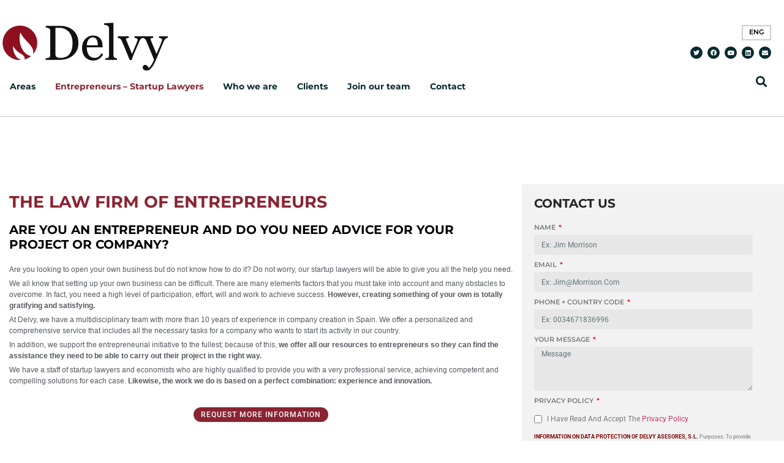

--- FILE ---
content_type: text/html; charset=UTF-8
request_url: https://delvy.es/en/entrepreneurs-startup-lawyers/
body_size: 35375
content:
<!doctype html><html lang="en-US"><head><script data-no-optimize="1">var litespeed_docref=sessionStorage.getItem("litespeed_docref");litespeed_docref&&(Object.defineProperty(document,"referrer",{get:function(){return litespeed_docref}}),sessionStorage.removeItem("litespeed_docref"));</script> <meta charset="UTF-8"><meta name="viewport" content="width=device-width, initial-scale=1"><link rel="profile" href="https://gmpg.org/xfn/11"><meta name='robots' content='index, follow, max-image-preview:large, max-snippet:-1, max-video-preview:-1' /><link rel="alternate" hreflang="en-us" href="https://delvy.es/en/entrepreneurs-startup-lawyers/" /><title>Entrepreneurs - Startup Lawyers in Spain -Delvy - Conact Us</title><meta name="description" content="At Delvy our entrepreneur and startup lawyers offer all our resources to entrepreneurs and startups, in all phases of opening and growing a business." /><link rel="canonical" href="https://delvy.es/en/entrepreneurs-startup-lawyers/" /><meta property="og:locale" content="en_US" /><meta property="og:type" content="article" /><meta property="og:title" content="Entrepreneurs - Startup Lawyers" /><meta property="og:description" content="At Delvy our entrepreneur and startup lawyers offer all our resources to entrepreneurs and startups, in all phases of opening and growing a business." /><meta property="og:url" content="https://delvy.es/en/entrepreneurs-startup-lawyers/" /><meta property="og:site_name" content="Delvy" /><meta property="article:publisher" content="https://www.facebook.com/delvyasesores/" /><meta property="article:modified_time" content="2021-10-27T11:09:12+00:00" /><meta name="twitter:card" content="summary_large_image" /><meta name="twitter:site" content="@Delvy_Asesores" /> <script type="application/ld+json" class="yoast-schema-graph">{"@context":"https://schema.org","@graph":[{"@type":"WebPage","@id":"https://delvy.es/en/entrepreneurs-startup-lawyers/","url":"https://delvy.es/en/entrepreneurs-startup-lawyers/","name":"Entrepreneurs - Startup Lawyers in Spain -Delvy - Conact Us","isPartOf":{"@id":"https://delvy.es/#website"},"datePublished":"2019-04-11T08:05:30+00:00","dateModified":"2021-10-27T11:09:12+00:00","description":"At Delvy our entrepreneur and startup lawyers offer all our resources to entrepreneurs and startups, in all phases of opening and growing a business.","breadcrumb":{"@id":"https://delvy.es/en/entrepreneurs-startup-lawyers/#breadcrumb"},"inLanguage":"en-US","potentialAction":[{"@type":"ReadAction","target":["https://delvy.es/en/entrepreneurs-startup-lawyers/"]}]},{"@type":"BreadcrumbList","@id":"https://delvy.es/en/entrepreneurs-startup-lawyers/#breadcrumb","itemListElement":[{"@type":"ListItem","position":1,"name":"Portada","item":"https://delvy.es/en/"},{"@type":"ListItem","position":2,"name":"Entrepreneurs &#8211; Startup Lawyers"}]},{"@type":"WebSite","@id":"https://delvy.es/#website","url":"https://delvy.es/","name":"Delvy","description":"Asesores Legales Delvy","publisher":{"@id":"https://delvy.es/#organization"},"potentialAction":[{"@type":"SearchAction","target":{"@type":"EntryPoint","urlTemplate":"https://delvy.es/?s={search_term_string}"},"query-input":{"@type":"PropertyValueSpecification","valueRequired":true,"valueName":"search_term_string"}}],"inLanguage":"en-US"},{"@type":"Organization","@id":"https://delvy.es/#organization","name":"Delvy","url":"https://delvy.es/","logo":{"@type":"ImageObject","inLanguage":"en-US","@id":"https://delvy.es/#/schema/logo/image/","url":"https://delvy.es/wp-content/uploads/2023/11/cropped-favicon-5.png","contentUrl":"https://delvy.es/wp-content/uploads/2023/11/cropped-favicon-5.png","width":512,"height":512,"caption":"Delvy"},"image":{"@id":"https://delvy.es/#/schema/logo/image/"},"sameAs":["https://www.facebook.com/delvyasesores/","https://x.com/Delvy_Asesores"]}]}</script> <link rel="alternate" type="application/rss+xml" title="Delvy &raquo; Feed" href="https://delvy.es/en/feed/" /><link rel="alternate" type="application/rss+xml" title="Delvy &raquo; Comments Feed" href="https://delvy.es/en/comments/feed/" /><link rel="alternate" title="oEmbed (JSON)" type="application/json+oembed" href="https://delvy.es/en/wp-json/oembed/1.0/embed?url=https%3A%2F%2Fdelvy.es%2Fen%2Fentrepreneurs-startup-lawyers%2F" /><link rel="alternate" title="oEmbed (XML)" type="text/xml+oembed" href="https://delvy.es/en/wp-json/oembed/1.0/embed?url=https%3A%2F%2Fdelvy.es%2Fen%2Fentrepreneurs-startup-lawyers%2F&#038;format=xml" /><style id='wp-img-auto-sizes-contain-inline-css'>img:is([sizes=auto i],[sizes^="auto," i]){contain-intrinsic-size:3000px 1500px}
/*# sourceURL=wp-img-auto-sizes-contain-inline-css */</style><link data-optimized="2" rel="stylesheet" href="https://delvy.es/wp-content/litespeed/css/4f7bcda24e6ab5bfdcc7f3674acec23a.css?ver=00123" /><style id='global-styles-inline-css'>:root{--wp--preset--aspect-ratio--square: 1;--wp--preset--aspect-ratio--4-3: 4/3;--wp--preset--aspect-ratio--3-4: 3/4;--wp--preset--aspect-ratio--3-2: 3/2;--wp--preset--aspect-ratio--2-3: 2/3;--wp--preset--aspect-ratio--16-9: 16/9;--wp--preset--aspect-ratio--9-16: 9/16;--wp--preset--color--black: #000000;--wp--preset--color--cyan-bluish-gray: #abb8c3;--wp--preset--color--white: #ffffff;--wp--preset--color--pale-pink: #f78da7;--wp--preset--color--vivid-red: #cf2e2e;--wp--preset--color--luminous-vivid-orange: #ff6900;--wp--preset--color--luminous-vivid-amber: #fcb900;--wp--preset--color--light-green-cyan: #7bdcb5;--wp--preset--color--vivid-green-cyan: #00d084;--wp--preset--color--pale-cyan-blue: #8ed1fc;--wp--preset--color--vivid-cyan-blue: #0693e3;--wp--preset--color--vivid-purple: #9b51e0;--wp--preset--gradient--vivid-cyan-blue-to-vivid-purple: linear-gradient(135deg,rgb(6,147,227) 0%,rgb(155,81,224) 100%);--wp--preset--gradient--light-green-cyan-to-vivid-green-cyan: linear-gradient(135deg,rgb(122,220,180) 0%,rgb(0,208,130) 100%);--wp--preset--gradient--luminous-vivid-amber-to-luminous-vivid-orange: linear-gradient(135deg,rgb(252,185,0) 0%,rgb(255,105,0) 100%);--wp--preset--gradient--luminous-vivid-orange-to-vivid-red: linear-gradient(135deg,rgb(255,105,0) 0%,rgb(207,46,46) 100%);--wp--preset--gradient--very-light-gray-to-cyan-bluish-gray: linear-gradient(135deg,rgb(238,238,238) 0%,rgb(169,184,195) 100%);--wp--preset--gradient--cool-to-warm-spectrum: linear-gradient(135deg,rgb(74,234,220) 0%,rgb(151,120,209) 20%,rgb(207,42,186) 40%,rgb(238,44,130) 60%,rgb(251,105,98) 80%,rgb(254,248,76) 100%);--wp--preset--gradient--blush-light-purple: linear-gradient(135deg,rgb(255,206,236) 0%,rgb(152,150,240) 100%);--wp--preset--gradient--blush-bordeaux: linear-gradient(135deg,rgb(254,205,165) 0%,rgb(254,45,45) 50%,rgb(107,0,62) 100%);--wp--preset--gradient--luminous-dusk: linear-gradient(135deg,rgb(255,203,112) 0%,rgb(199,81,192) 50%,rgb(65,88,208) 100%);--wp--preset--gradient--pale-ocean: linear-gradient(135deg,rgb(255,245,203) 0%,rgb(182,227,212) 50%,rgb(51,167,181) 100%);--wp--preset--gradient--electric-grass: linear-gradient(135deg,rgb(202,248,128) 0%,rgb(113,206,126) 100%);--wp--preset--gradient--midnight: linear-gradient(135deg,rgb(2,3,129) 0%,rgb(40,116,252) 100%);--wp--preset--font-size--small: 13px;--wp--preset--font-size--medium: 20px;--wp--preset--font-size--large: 36px;--wp--preset--font-size--x-large: 42px;--wp--preset--spacing--20: 0.44rem;--wp--preset--spacing--30: 0.67rem;--wp--preset--spacing--40: 1rem;--wp--preset--spacing--50: 1.5rem;--wp--preset--spacing--60: 2.25rem;--wp--preset--spacing--70: 3.38rem;--wp--preset--spacing--80: 5.06rem;--wp--preset--shadow--natural: 6px 6px 9px rgba(0, 0, 0, 0.2);--wp--preset--shadow--deep: 12px 12px 50px rgba(0, 0, 0, 0.4);--wp--preset--shadow--sharp: 6px 6px 0px rgba(0, 0, 0, 0.2);--wp--preset--shadow--outlined: 6px 6px 0px -3px rgb(255, 255, 255), 6px 6px rgb(0, 0, 0);--wp--preset--shadow--crisp: 6px 6px 0px rgb(0, 0, 0);}:root { --wp--style--global--content-size: 800px;--wp--style--global--wide-size: 1200px; }:where(body) { margin: 0; }.wp-site-blocks > .alignleft { float: left; margin-right: 2em; }.wp-site-blocks > .alignright { float: right; margin-left: 2em; }.wp-site-blocks > .aligncenter { justify-content: center; margin-left: auto; margin-right: auto; }:where(.wp-site-blocks) > * { margin-block-start: 24px; margin-block-end: 0; }:where(.wp-site-blocks) > :first-child { margin-block-start: 0; }:where(.wp-site-blocks) > :last-child { margin-block-end: 0; }:root { --wp--style--block-gap: 24px; }:root :where(.is-layout-flow) > :first-child{margin-block-start: 0;}:root :where(.is-layout-flow) > :last-child{margin-block-end: 0;}:root :where(.is-layout-flow) > *{margin-block-start: 24px;margin-block-end: 0;}:root :where(.is-layout-constrained) > :first-child{margin-block-start: 0;}:root :where(.is-layout-constrained) > :last-child{margin-block-end: 0;}:root :where(.is-layout-constrained) > *{margin-block-start: 24px;margin-block-end: 0;}:root :where(.is-layout-flex){gap: 24px;}:root :where(.is-layout-grid){gap: 24px;}.is-layout-flow > .alignleft{float: left;margin-inline-start: 0;margin-inline-end: 2em;}.is-layout-flow > .alignright{float: right;margin-inline-start: 2em;margin-inline-end: 0;}.is-layout-flow > .aligncenter{margin-left: auto !important;margin-right: auto !important;}.is-layout-constrained > .alignleft{float: left;margin-inline-start: 0;margin-inline-end: 2em;}.is-layout-constrained > .alignright{float: right;margin-inline-start: 2em;margin-inline-end: 0;}.is-layout-constrained > .aligncenter{margin-left: auto !important;margin-right: auto !important;}.is-layout-constrained > :where(:not(.alignleft):not(.alignright):not(.alignfull)){max-width: var(--wp--style--global--content-size);margin-left: auto !important;margin-right: auto !important;}.is-layout-constrained > .alignwide{max-width: var(--wp--style--global--wide-size);}body .is-layout-flex{display: flex;}.is-layout-flex{flex-wrap: wrap;align-items: center;}.is-layout-flex > :is(*, div){margin: 0;}body .is-layout-grid{display: grid;}.is-layout-grid > :is(*, div){margin: 0;}body{padding-top: 0px;padding-right: 0px;padding-bottom: 0px;padding-left: 0px;}a:where(:not(.wp-element-button)){text-decoration: underline;}:root :where(.wp-element-button, .wp-block-button__link){background-color: #32373c;border-width: 0;color: #fff;font-family: inherit;font-size: inherit;font-style: inherit;font-weight: inherit;letter-spacing: inherit;line-height: inherit;padding-top: calc(0.667em + 2px);padding-right: calc(1.333em + 2px);padding-bottom: calc(0.667em + 2px);padding-left: calc(1.333em + 2px);text-decoration: none;text-transform: inherit;}.has-black-color{color: var(--wp--preset--color--black) !important;}.has-cyan-bluish-gray-color{color: var(--wp--preset--color--cyan-bluish-gray) !important;}.has-white-color{color: var(--wp--preset--color--white) !important;}.has-pale-pink-color{color: var(--wp--preset--color--pale-pink) !important;}.has-vivid-red-color{color: var(--wp--preset--color--vivid-red) !important;}.has-luminous-vivid-orange-color{color: var(--wp--preset--color--luminous-vivid-orange) !important;}.has-luminous-vivid-amber-color{color: var(--wp--preset--color--luminous-vivid-amber) !important;}.has-light-green-cyan-color{color: var(--wp--preset--color--light-green-cyan) !important;}.has-vivid-green-cyan-color{color: var(--wp--preset--color--vivid-green-cyan) !important;}.has-pale-cyan-blue-color{color: var(--wp--preset--color--pale-cyan-blue) !important;}.has-vivid-cyan-blue-color{color: var(--wp--preset--color--vivid-cyan-blue) !important;}.has-vivid-purple-color{color: var(--wp--preset--color--vivid-purple) !important;}.has-black-background-color{background-color: var(--wp--preset--color--black) !important;}.has-cyan-bluish-gray-background-color{background-color: var(--wp--preset--color--cyan-bluish-gray) !important;}.has-white-background-color{background-color: var(--wp--preset--color--white) !important;}.has-pale-pink-background-color{background-color: var(--wp--preset--color--pale-pink) !important;}.has-vivid-red-background-color{background-color: var(--wp--preset--color--vivid-red) !important;}.has-luminous-vivid-orange-background-color{background-color: var(--wp--preset--color--luminous-vivid-orange) !important;}.has-luminous-vivid-amber-background-color{background-color: var(--wp--preset--color--luminous-vivid-amber) !important;}.has-light-green-cyan-background-color{background-color: var(--wp--preset--color--light-green-cyan) !important;}.has-vivid-green-cyan-background-color{background-color: var(--wp--preset--color--vivid-green-cyan) !important;}.has-pale-cyan-blue-background-color{background-color: var(--wp--preset--color--pale-cyan-blue) !important;}.has-vivid-cyan-blue-background-color{background-color: var(--wp--preset--color--vivid-cyan-blue) !important;}.has-vivid-purple-background-color{background-color: var(--wp--preset--color--vivid-purple) !important;}.has-black-border-color{border-color: var(--wp--preset--color--black) !important;}.has-cyan-bluish-gray-border-color{border-color: var(--wp--preset--color--cyan-bluish-gray) !important;}.has-white-border-color{border-color: var(--wp--preset--color--white) !important;}.has-pale-pink-border-color{border-color: var(--wp--preset--color--pale-pink) !important;}.has-vivid-red-border-color{border-color: var(--wp--preset--color--vivid-red) !important;}.has-luminous-vivid-orange-border-color{border-color: var(--wp--preset--color--luminous-vivid-orange) !important;}.has-luminous-vivid-amber-border-color{border-color: var(--wp--preset--color--luminous-vivid-amber) !important;}.has-light-green-cyan-border-color{border-color: var(--wp--preset--color--light-green-cyan) !important;}.has-vivid-green-cyan-border-color{border-color: var(--wp--preset--color--vivid-green-cyan) !important;}.has-pale-cyan-blue-border-color{border-color: var(--wp--preset--color--pale-cyan-blue) !important;}.has-vivid-cyan-blue-border-color{border-color: var(--wp--preset--color--vivid-cyan-blue) !important;}.has-vivid-purple-border-color{border-color: var(--wp--preset--color--vivid-purple) !important;}.has-vivid-cyan-blue-to-vivid-purple-gradient-background{background: var(--wp--preset--gradient--vivid-cyan-blue-to-vivid-purple) !important;}.has-light-green-cyan-to-vivid-green-cyan-gradient-background{background: var(--wp--preset--gradient--light-green-cyan-to-vivid-green-cyan) !important;}.has-luminous-vivid-amber-to-luminous-vivid-orange-gradient-background{background: var(--wp--preset--gradient--luminous-vivid-amber-to-luminous-vivid-orange) !important;}.has-luminous-vivid-orange-to-vivid-red-gradient-background{background: var(--wp--preset--gradient--luminous-vivid-orange-to-vivid-red) !important;}.has-very-light-gray-to-cyan-bluish-gray-gradient-background{background: var(--wp--preset--gradient--very-light-gray-to-cyan-bluish-gray) !important;}.has-cool-to-warm-spectrum-gradient-background{background: var(--wp--preset--gradient--cool-to-warm-spectrum) !important;}.has-blush-light-purple-gradient-background{background: var(--wp--preset--gradient--blush-light-purple) !important;}.has-blush-bordeaux-gradient-background{background: var(--wp--preset--gradient--blush-bordeaux) !important;}.has-luminous-dusk-gradient-background{background: var(--wp--preset--gradient--luminous-dusk) !important;}.has-pale-ocean-gradient-background{background: var(--wp--preset--gradient--pale-ocean) !important;}.has-electric-grass-gradient-background{background: var(--wp--preset--gradient--electric-grass) !important;}.has-midnight-gradient-background{background: var(--wp--preset--gradient--midnight) !important;}.has-small-font-size{font-size: var(--wp--preset--font-size--small) !important;}.has-medium-font-size{font-size: var(--wp--preset--font-size--medium) !important;}.has-large-font-size{font-size: var(--wp--preset--font-size--large) !important;}.has-x-large-font-size{font-size: var(--wp--preset--font-size--x-large) !important;}
:root :where(.wp-block-pullquote){font-size: 1.5em;line-height: 1.6;}
/*# sourceURL=global-styles-inline-css */</style><style id='wpml-legacy-horizontal-list-0-inline-css'>.wpml-ls-statics-shortcode_actions, .wpml-ls-statics-shortcode_actions .wpml-ls-sub-menu, .wpml-ls-statics-shortcode_actions a {border-color:#cdcdcd;}.wpml-ls-statics-shortcode_actions a, .wpml-ls-statics-shortcode_actions .wpml-ls-sub-menu a, .wpml-ls-statics-shortcode_actions .wpml-ls-sub-menu a:link, .wpml-ls-statics-shortcode_actions li:not(.wpml-ls-current-language) .wpml-ls-link, .wpml-ls-statics-shortcode_actions li:not(.wpml-ls-current-language) .wpml-ls-link:link {color:#444444;background-color:#ffffff;}.wpml-ls-statics-shortcode_actions .wpml-ls-sub-menu a:hover,.wpml-ls-statics-shortcode_actions .wpml-ls-sub-menu a:focus, .wpml-ls-statics-shortcode_actions .wpml-ls-sub-menu a:link:hover, .wpml-ls-statics-shortcode_actions .wpml-ls-sub-menu a:link:focus {color:#000000;background-color:#eeeeee;}.wpml-ls-statics-shortcode_actions .wpml-ls-current-language > a {color:#444444;background-color:#ffffff;}.wpml-ls-statics-shortcode_actions .wpml-ls-current-language:hover>a, .wpml-ls-statics-shortcode_actions .wpml-ls-current-language>a:focus {color:#000000;background-color:#eeeeee;}
/*# sourceURL=wpml-legacy-horizontal-list-0-inline-css */</style> <script type="litespeed/javascript" data-src="https://delvy.es/wp-includes/js/jquery/jquery.min.js" id="jquery-core-js"></script> <link rel="https://api.w.org/" href="https://delvy.es/en/wp-json/" /><link rel="alternate" title="JSON" type="application/json" href="https://delvy.es/en/wp-json/wp/v2/pages/14460" /><link rel="EditURI" type="application/rsd+xml" title="RSD" href="https://delvy.es/xmlrpc.php?rsd" /><meta name="generator" content="WordPress 6.9" /><link rel='shortlink' href='https://delvy.es/en/?p=14460' /><meta name="generator" content="WPML ver:4.8.6 stt:8,1,4,27,2;" />
 <script type="litespeed/javascript">(function(w,d,s,l,i){w[l]=w[l]||[];w[l].push({'gtm.start':new Date().getTime(),event:'gtm.js'});var f=d.getElementsByTagName(s)[0],j=d.createElement(s),dl=l!='dataLayer'?'&l='+l:'';j.async=!0;j.src='https://www.googletagmanager.com/gtm.js?id='+i+dl;f.parentNode.insertBefore(j,f)})(window,document,'script','dataLayer','GTM-N46GLCT')</script>  <script type="litespeed/javascript" data-src="https://www.googletagmanager.com/gtag/js?id=G-4140XXP814"></script> <script type="litespeed/javascript">window.dataLayer=window.dataLayer||[];function gtag(){dataLayer.push(arguments)}
gtag('js',new Date());gtag('config','G-4140XXP814')</script> <meta name="ti-site-data" content="[base64]" /><style>.cmplz-hidden {
					display: none !important;
				}</style><meta name="generator" content="Elementor 3.34.2; settings: css_print_method-external, google_font-enabled, font_display-auto"><style>.e-con.e-parent:nth-of-type(n+4):not(.e-lazyloaded):not(.e-no-lazyload),
				.e-con.e-parent:nth-of-type(n+4):not(.e-lazyloaded):not(.e-no-lazyload) * {
					background-image: none !important;
				}
				@media screen and (max-height: 1024px) {
					.e-con.e-parent:nth-of-type(n+3):not(.e-lazyloaded):not(.e-no-lazyload),
					.e-con.e-parent:nth-of-type(n+3):not(.e-lazyloaded):not(.e-no-lazyload) * {
						background-image: none !important;
					}
				}
				@media screen and (max-height: 640px) {
					.e-con.e-parent:nth-of-type(n+2):not(.e-lazyloaded):not(.e-no-lazyload),
					.e-con.e-parent:nth-of-type(n+2):not(.e-lazyloaded):not(.e-no-lazyload) * {
						background-image: none !important;
					}
				}</style><link rel="icon" href="https://delvy.es/wp-content/uploads/2023/11/cropped-favicon-5-32x32.png" sizes="32x32" /><link rel="icon" href="https://delvy.es/wp-content/uploads/2023/11/cropped-favicon-5-192x192.png" sizes="192x192" /><link rel="apple-touch-icon" href="https://delvy.es/wp-content/uploads/2023/11/cropped-favicon-5-180x180.png" /><meta name="msapplication-TileImage" content="https://delvy.es/wp-content/uploads/2023/11/cropped-favicon-5-270x270.png" /><style id="wp-custom-css">.ljoptimizer {
	text-align: left;
	line-height: 20px !important;
		}

.head {
	display: block !important;
}

#wpadminbar {
z-index: 999999 !important;
	background-color:#7E2C34 !important; 
}

img.bdt-cover {
width: 100% !important;
height: 100% !important;
}</style></head><body class="wp-singular page-template page-template-elementor_header_footer page page-id-14460 wp-embed-responsive wp-theme-hello-elementor hello-elementor-default elementor-default elementor-template-full-width elementor-kit-16644 elementor-page elementor-page-14460"><a class="skip-link screen-reader-text" href="#content">Skip to content</a><header data-elementor-type="header" data-elementor-id="19485" class="elementor elementor-19485 elementor-location-header" data-elementor-settings="{&quot;element_pack_global_tooltip_width&quot;:{&quot;unit&quot;:&quot;px&quot;,&quot;size&quot;:&quot;&quot;,&quot;sizes&quot;:[]},&quot;element_pack_global_tooltip_width_tablet&quot;:{&quot;unit&quot;:&quot;px&quot;,&quot;size&quot;:&quot;&quot;,&quot;sizes&quot;:[]},&quot;element_pack_global_tooltip_width_mobile&quot;:{&quot;unit&quot;:&quot;px&quot;,&quot;size&quot;:&quot;&quot;,&quot;sizes&quot;:[]},&quot;element_pack_global_tooltip_padding&quot;:{&quot;unit&quot;:&quot;px&quot;,&quot;top&quot;:&quot;&quot;,&quot;right&quot;:&quot;&quot;,&quot;bottom&quot;:&quot;&quot;,&quot;left&quot;:&quot;&quot;,&quot;isLinked&quot;:true},&quot;element_pack_global_tooltip_padding_tablet&quot;:{&quot;unit&quot;:&quot;px&quot;,&quot;top&quot;:&quot;&quot;,&quot;right&quot;:&quot;&quot;,&quot;bottom&quot;:&quot;&quot;,&quot;left&quot;:&quot;&quot;,&quot;isLinked&quot;:true},&quot;element_pack_global_tooltip_padding_mobile&quot;:{&quot;unit&quot;:&quot;px&quot;,&quot;top&quot;:&quot;&quot;,&quot;right&quot;:&quot;&quot;,&quot;bottom&quot;:&quot;&quot;,&quot;left&quot;:&quot;&quot;,&quot;isLinked&quot;:true},&quot;element_pack_global_tooltip_border_radius&quot;:{&quot;unit&quot;:&quot;px&quot;,&quot;top&quot;:&quot;&quot;,&quot;right&quot;:&quot;&quot;,&quot;bottom&quot;:&quot;&quot;,&quot;left&quot;:&quot;&quot;,&quot;isLinked&quot;:true},&quot;element_pack_global_tooltip_border_radius_tablet&quot;:{&quot;unit&quot;:&quot;px&quot;,&quot;top&quot;:&quot;&quot;,&quot;right&quot;:&quot;&quot;,&quot;bottom&quot;:&quot;&quot;,&quot;left&quot;:&quot;&quot;,&quot;isLinked&quot;:true},&quot;element_pack_global_tooltip_border_radius_mobile&quot;:{&quot;unit&quot;:&quot;px&quot;,&quot;top&quot;:&quot;&quot;,&quot;right&quot;:&quot;&quot;,&quot;bottom&quot;:&quot;&quot;,&quot;left&quot;:&quot;&quot;,&quot;isLinked&quot;:true}}" data-elementor-post-type="elementor_library"><header data-bdt-sticky="show-on-up: true;position: start" class="bdt-sticky elementor-section elementor-top-section elementor-element elementor-element-336fb73 elementor-section-height-min-height elementor-hidden-mobile elementor-section-boxed elementor-section-height-default elementor-section-items-middle" data-id="336fb73" data-element_type="section" data-settings="{&quot;background_background&quot;:&quot;classic&quot;}"><div class="elementor-container elementor-column-gap-default"><div class="elementor-column elementor-col-50 elementor-top-column elementor-element elementor-element-c10eec2" data-id="c10eec2" data-element_type="column"><div class="elementor-widget-wrap elementor-element-populated"><div class="elementor-element elementor-element-8df6f07 elementor-widget elementor-widget-image" data-id="8df6f07" data-element_type="widget" data-widget_type="image.default"><div class="elementor-widget-container">
<a href="https://delvy.es/en/">
<img data-lazyloaded="1" src="[data-uri]" width="211" height="68" data-src="https://delvy.es/wp-content/uploads/2021/05/delvy-logo-color.svg" class="attachment-full size-full wp-image-19205" alt="" />								</a></div></div><div class="elementor-element elementor-element-76fbe5e elementor-nav-menu__align-start elementor-nav-menu--dropdown-tablet elementor-nav-menu__text-align-aside elementor-nav-menu--toggle elementor-nav-menu--burger elementor-widget elementor-widget-nav-menu" data-id="76fbe5e" data-element_type="widget" data-settings="{&quot;submenu_icon&quot;:{&quot;value&quot;:&quot;&lt;i class=\&quot;fas fa-angle-down\&quot; aria-hidden=\&quot;true\&quot;&gt;&lt;\/i&gt;&quot;,&quot;library&quot;:&quot;fa-solid&quot;},&quot;layout&quot;:&quot;horizontal&quot;,&quot;toggle&quot;:&quot;burger&quot;}" data-widget_type="nav-menu.default"><div class="elementor-widget-container"><nav aria-label="Menú" class="elementor-nav-menu--main elementor-nav-menu__container elementor-nav-menu--layout-horizontal e--pointer-none"><ul id="menu-1-76fbe5e" class="elementor-nav-menu"><li class="menu-item menu-item-type-custom menu-item-object-custom menu-item-has-children menu-item-8529"><a class="elementor-item">Areas</a><ul class="sub-menu elementor-nav-menu--dropdown"><li class="menu-item menu-item-type-post_type menu-item-object-page menu-item-6879"><a href="https://delvy.es/en/practice-areas/corporate-lawyers/" class="elementor-sub-item">Corporate Lawyers</a></li><li class="menu-item menu-item-type-post_type menu-item-object-page menu-item-8507"><a href="https://delvy.es/en/practice-areas/ipit/" class="elementor-sub-item">IP&#038;IT</a></li><li class="menu-item menu-item-type-post_type menu-item-object-page menu-item-20676"><a href="https://delvy.es/en/practice-areas/litigation/" class="elementor-sub-item">Litigation</a></li><li class="menu-item menu-item-type-post_type menu-item-object-page menu-item-8506"><a href="https://delvy.es/en/practice-areas/finance/" class="elementor-sub-item">Finance</a></li><li class="menu-item menu-item-type-post_type menu-item-object-page menu-item-14468"><a href="https://delvy.es/en/practice-areas/accounting-services/" class="elementor-sub-item">Accounting Services</a></li><li class="menu-item menu-item-type-custom menu-item-object-custom menu-item-23686"><a href="https://delvy.es/en/immigration-services/" class="elementor-sub-item">Immigration Services</a></li></ul></li><li class="menu-item menu-item-type-post_type menu-item-object-page current-menu-item page_item page-item-14460 current_page_item menu-item-14463"><a href="https://delvy.es/en/entrepreneurs-startup-lawyers/" aria-current="page" class="elementor-item elementor-item-active">Entrepreneurs – Startup Lawyers</a></li><li class="menu-item menu-item-type-post_type menu-item-object-page menu-item-38469"><a href="https://delvy.es/en/whoweare/" class="elementor-item">Who we are</a></li><li class="menu-item menu-item-type-post_type menu-item-object-page menu-item-6885"><a href="https://delvy.es/en/clients/" class="elementor-item">Clients</a></li><li class="menu-item menu-item-type-post_type menu-item-object-page menu-item-20370"><a href="https://delvy.es/en/join-our-team/" class="elementor-item">Join our team</a></li><li class="menu-item menu-item-type-post_type menu-item-object-page menu-item-8524"><a href="https://delvy.es/en/contact/" class="elementor-item">Contact</a></li></ul></nav><div class="elementor-menu-toggle" role="button" tabindex="0" aria-label="Menu Toggle" aria-expanded="false">
<i aria-hidden="true" role="presentation" class="elementor-menu-toggle__icon--open eicon-menu-bar"></i><i aria-hidden="true" role="presentation" class="elementor-menu-toggle__icon--close eicon-close"></i></div><nav class="elementor-nav-menu--dropdown elementor-nav-menu__container" aria-hidden="true"><ul id="menu-2-76fbe5e" class="elementor-nav-menu"><li class="menu-item menu-item-type-custom menu-item-object-custom menu-item-has-children menu-item-8529"><a class="elementor-item" tabindex="-1">Areas</a><ul class="sub-menu elementor-nav-menu--dropdown"><li class="menu-item menu-item-type-post_type menu-item-object-page menu-item-6879"><a href="https://delvy.es/en/practice-areas/corporate-lawyers/" class="elementor-sub-item" tabindex="-1">Corporate Lawyers</a></li><li class="menu-item menu-item-type-post_type menu-item-object-page menu-item-8507"><a href="https://delvy.es/en/practice-areas/ipit/" class="elementor-sub-item" tabindex="-1">IP&#038;IT</a></li><li class="menu-item menu-item-type-post_type menu-item-object-page menu-item-20676"><a href="https://delvy.es/en/practice-areas/litigation/" class="elementor-sub-item" tabindex="-1">Litigation</a></li><li class="menu-item menu-item-type-post_type menu-item-object-page menu-item-8506"><a href="https://delvy.es/en/practice-areas/finance/" class="elementor-sub-item" tabindex="-1">Finance</a></li><li class="menu-item menu-item-type-post_type menu-item-object-page menu-item-14468"><a href="https://delvy.es/en/practice-areas/accounting-services/" class="elementor-sub-item" tabindex="-1">Accounting Services</a></li><li class="menu-item menu-item-type-custom menu-item-object-custom menu-item-23686"><a href="https://delvy.es/en/immigration-services/" class="elementor-sub-item" tabindex="-1">Immigration Services</a></li></ul></li><li class="menu-item menu-item-type-post_type menu-item-object-page current-menu-item page_item page-item-14460 current_page_item menu-item-14463"><a href="https://delvy.es/en/entrepreneurs-startup-lawyers/" aria-current="page" class="elementor-item elementor-item-active" tabindex="-1">Entrepreneurs – Startup Lawyers</a></li><li class="menu-item menu-item-type-post_type menu-item-object-page menu-item-38469"><a href="https://delvy.es/en/whoweare/" class="elementor-item" tabindex="-1">Who we are</a></li><li class="menu-item menu-item-type-post_type menu-item-object-page menu-item-6885"><a href="https://delvy.es/en/clients/" class="elementor-item" tabindex="-1">Clients</a></li><li class="menu-item menu-item-type-post_type menu-item-object-page menu-item-20370"><a href="https://delvy.es/en/join-our-team/" class="elementor-item" tabindex="-1">Join our team</a></li><li class="menu-item menu-item-type-post_type menu-item-object-page menu-item-8524"><a href="https://delvy.es/en/contact/" class="elementor-item" tabindex="-1">Contact</a></li></ul></nav></div></div></div></div><div class="elementor-column elementor-col-50 elementor-top-column elementor-element elementor-element-e8c0996" data-id="e8c0996" data-element_type="column"><div class="elementor-widget-wrap elementor-element-populated"><section class="elementor-section elementor-inner-section elementor-element elementor-element-74db2b5 elementor-section-boxed elementor-section-height-default elementor-section-height-default" data-id="74db2b5" data-element_type="section"><div class="elementor-container elementor-column-gap-default"><div class="elementor-column elementor-col-100 elementor-inner-column elementor-element elementor-element-afe6a67" data-id="afe6a67" data-element_type="column"><div class="elementor-widget-wrap elementor-element-populated"><div class="elementor-element elementor-element-d657ea9 elementor-widget__width-auto elementor-widget elementor-widget-wpml-language-switcher" data-id="d657ea9" data-element_type="widget" data-widget_type="wpml-language-switcher.default"><div class="elementor-widget-container"><div class="wpml-elementor-ls"><div class="wpml-ls-statics-shortcode_actions wpml-ls wpml-ls-legacy-list-horizontal"><ul role="menu"><li class="wpml-ls-slot-shortcode_actions wpml-ls-item wpml-ls-item-en wpml-ls-current-language wpml-ls-first-item wpml-ls-last-item wpml-ls-item-legacy-list-horizontal" role="none">
<a href="https://delvy.es/en/entrepreneurs-startup-lawyers/" class="wpml-ls-link" role="menuitem" >
<span class="wpml-ls-native" role="menuitem">ENG</span></a></li></ul></div></div></div></div><div class="elementor-element elementor-element-e5e3df3 elementor-shape-circle e-grid-align-right elementor-widget__width-inherit elementor-grid-0 elementor-widget elementor-widget-social-icons" data-id="e5e3df3" data-element_type="widget" data-widget_type="social-icons.default"><div class="elementor-widget-container"><div class="elementor-social-icons-wrapper elementor-grid" role="list">
<span class="elementor-grid-item" role="listitem">
<a class="elementor-icon elementor-social-icon elementor-social-icon-twitter elementor-repeater-item-02cf1ee" href="https://twitter.com/Delvy_Asesores" target="_blank">
<span class="elementor-screen-only">Twitter</span>
<i aria-hidden="true" class="fab fa-twitter"></i>					</a>
</span>
<span class="elementor-grid-item" role="listitem">
<a class="elementor-icon elementor-social-icon elementor-social-icon-facebook elementor-repeater-item-a23f297" href="https://www.facebook.com/delvyasesores" target="_blank">
<span class="elementor-screen-only">Facebook</span>
<i aria-hidden="true" class="fab fa-facebook"></i>					</a>
</span>
<span class="elementor-grid-item" role="listitem">
<a class="elementor-icon elementor-social-icon elementor-social-icon-youtube elementor-repeater-item-33b3b2d" href="https://www.youtube.com/channel/UCdei3IZvUODHhGO7jwyuAoQ" target="_blank">
<span class="elementor-screen-only">Youtube</span>
<i aria-hidden="true" class="fab fa-youtube"></i>					</a>
</span>
<span class="elementor-grid-item" role="listitem">
<a class="elementor-icon elementor-social-icon elementor-social-icon-linkedin elementor-repeater-item-d7e5b35" href="https://www.linkedin.com/company/delvy" target="_blank">
<span class="elementor-screen-only">Linkedin</span>
<i aria-hidden="true" class="fab fa-linkedin"></i>					</a>
</span>
<span class="elementor-grid-item" role="listitem">
<a class="elementor-icon elementor-social-icon elementor-social-icon-envelope elementor-repeater-item-b9797ee" href="https://delvy.es/contacto/" target="_blank">
<span class="elementor-screen-only">Envelope</span>
<i aria-hidden="true" class="fas fa-envelope"></i>					</a>
</span></div></div></div><div class="elementor-element elementor-element-582c28d elementor-search-form--skin-full_screen elementor-widget elementor-widget-search-form" data-id="582c28d" data-element_type="widget" data-settings="{&quot;skin&quot;:&quot;full_screen&quot;}" data-widget_type="search-form.default"><div class="elementor-widget-container">
<search role="search"><form class="elementor-search-form" action="https://delvy.es/en/" method="get"><div class="elementor-search-form__toggle" role="button" tabindex="0" aria-label="Search">
<i aria-hidden="true" class="fas fa-search"></i></div><div class="elementor-search-form__container">
<label class="elementor-screen-only" for="elementor-search-form-582c28d">Search</label>
<input id="elementor-search-form-582c28d" placeholder="Recherche..." class="elementor-search-form__input" type="search" name="s" value="">
<input type='hidden' name='lang' value='en' /><div class="dialog-lightbox-close-button dialog-close-button" role="button" tabindex="0" aria-label="Close this search box.">
<i aria-hidden="true" class="eicon-close"></i></div></div></form>
</search></div></div></div></div></div></section></div></div></div></header><section data-bdt-sticky="position: start" class="bdt-sticky elementor-section elementor-top-section elementor-element elementor-element-75d07e5 elementor-section-stretched elementor-hidden-desktop elementor-hidden-tablet elementor-section-boxed elementor-section-height-default elementor-section-height-default" data-id="75d07e5" data-element_type="section" data-settings="{&quot;stretch_section&quot;:&quot;section-stretched&quot;}"><div class="elementor-container elementor-column-gap-default"><div class="elementor-column elementor-col-33 elementor-top-column elementor-element elementor-element-4ac2df9" data-id="4ac2df9" data-element_type="column"><div class="elementor-widget-wrap elementor-element-populated"><div class="elementor-element elementor-element-a8b11c6 elementor-widget elementor-widget-image" data-id="a8b11c6" data-element_type="widget" data-widget_type="image.default"><div class="elementor-widget-container">
<a href="https://delvy.es/en/">
<img data-lazyloaded="1" src="[data-uri]" width="211" height="68" data-src="https://delvy.es/wp-content/uploads/2021/05/delvy-logo-color.svg" class="attachment-full size-full wp-image-19205" alt="" />								</a></div></div></div></div><div class="elementor-column elementor-col-33 elementor-top-column elementor-element elementor-element-13f97f2" data-id="13f97f2" data-element_type="column"><div class="elementor-widget-wrap elementor-element-populated"><div class="elementor-element elementor-element-7fd4fa8 elementor-nav-menu--stretch elementor-nav-menu__text-align-aside elementor-nav-menu--toggle elementor-nav-menu--burger elementor-widget elementor-widget-nav-menu" data-id="7fd4fa8" data-element_type="widget" data-settings="{&quot;layout&quot;:&quot;dropdown&quot;,&quot;full_width&quot;:&quot;stretch&quot;,&quot;submenu_icon&quot;:{&quot;value&quot;:&quot;&lt;i class=\&quot;fas fa-caret-down\&quot; aria-hidden=\&quot;true\&quot;&gt;&lt;\/i&gt;&quot;,&quot;library&quot;:&quot;fa-solid&quot;},&quot;toggle&quot;:&quot;burger&quot;}" data-widget_type="nav-menu.default"><div class="elementor-widget-container"><div class="elementor-menu-toggle" role="button" tabindex="0" aria-label="Menu Toggle" aria-expanded="false">
<i aria-hidden="true" role="presentation" class="elementor-menu-toggle__icon--open eicon-menu-bar"></i><i aria-hidden="true" role="presentation" class="elementor-menu-toggle__icon--close eicon-close"></i></div><nav class="elementor-nav-menu--dropdown elementor-nav-menu__container" aria-hidden="true"><ul id="menu-2-7fd4fa8" class="elementor-nav-menu"><li class="menu-item menu-item-type-custom menu-item-object-custom menu-item-has-children menu-item-8529"><a class="elementor-item" tabindex="-1">Areas</a><ul class="sub-menu elementor-nav-menu--dropdown"><li class="menu-item menu-item-type-post_type menu-item-object-page menu-item-6879"><a href="https://delvy.es/en/practice-areas/corporate-lawyers/" class="elementor-sub-item" tabindex="-1">Corporate Lawyers</a></li><li class="menu-item menu-item-type-post_type menu-item-object-page menu-item-8507"><a href="https://delvy.es/en/practice-areas/ipit/" class="elementor-sub-item" tabindex="-1">IP&#038;IT</a></li><li class="menu-item menu-item-type-post_type menu-item-object-page menu-item-20676"><a href="https://delvy.es/en/practice-areas/litigation/" class="elementor-sub-item" tabindex="-1">Litigation</a></li><li class="menu-item menu-item-type-post_type menu-item-object-page menu-item-8506"><a href="https://delvy.es/en/practice-areas/finance/" class="elementor-sub-item" tabindex="-1">Finance</a></li><li class="menu-item menu-item-type-post_type menu-item-object-page menu-item-14468"><a href="https://delvy.es/en/practice-areas/accounting-services/" class="elementor-sub-item" tabindex="-1">Accounting Services</a></li><li class="menu-item menu-item-type-custom menu-item-object-custom menu-item-23686"><a href="https://delvy.es/en/immigration-services/" class="elementor-sub-item" tabindex="-1">Immigration Services</a></li></ul></li><li class="menu-item menu-item-type-post_type menu-item-object-page current-menu-item page_item page-item-14460 current_page_item menu-item-14463"><a href="https://delvy.es/en/entrepreneurs-startup-lawyers/" aria-current="page" class="elementor-item elementor-item-active" tabindex="-1">Entrepreneurs – Startup Lawyers</a></li><li class="menu-item menu-item-type-post_type menu-item-object-page menu-item-38469"><a href="https://delvy.es/en/whoweare/" class="elementor-item" tabindex="-1">Who we are</a></li><li class="menu-item menu-item-type-post_type menu-item-object-page menu-item-6885"><a href="https://delvy.es/en/clients/" class="elementor-item" tabindex="-1">Clients</a></li><li class="menu-item menu-item-type-post_type menu-item-object-page menu-item-20370"><a href="https://delvy.es/en/join-our-team/" class="elementor-item" tabindex="-1">Join our team</a></li><li class="menu-item menu-item-type-post_type menu-item-object-page menu-item-8524"><a href="https://delvy.es/en/contact/" class="elementor-item" tabindex="-1">Contact</a></li></ul></nav></div></div></div></div><div class="elementor-column elementor-col-33 elementor-top-column elementor-element elementor-element-22d3ff3" data-id="22d3ff3" data-element_type="column"><div class="elementor-widget-wrap elementor-element-populated"><div class="elementor-element elementor-element-5be8d39 elementor-search-form-skin-modal elementor-widget elementor-widget-bdt-search" data-id="5be8d39" data-element_type="widget" data-widget_type="bdt-search.default"><div class="elementor-widget-container"><div class="bdt-search-container">
<a class="bdt-search-toggle" aria-label="search-button" title="search-button" bdt-toggle="" href="#modal-search-5be8d39"><i aria-hidden="true" class="fa-fw fas fa-search"></i>
</a><div id="modal-search-5be8d39" class="bdt-modal-full bdt-modal" bdt-modal><div class="bdt-modal-dialog bdt-flex bdt-flex-center bdt-flex-middle" bdt-height-viewport>
<button class="bdt-modal-close-full" type="button" bdt-close></button><form class="bdt-search bdt-search-large" role="search" method="get" action="https://delvy.es/en/"><div class="bdt-position-relative">
<span class="" data-bdt-search-icon></span>															<input name="post_type" id="post_type" type="hidden" value="post">
<input placeholder="Buscar..." class="bdt-search-input bdt-text-center" type="search" name="s" title="Search" value="" autofocus></div></form></div></div></div></div></div></div></div></div></section></header><h1 class="p1"><div data-elementor-type="page" data-elementor-id="19776" class="elementor elementor-19776 elementor-15962" data-elementor-settings="{&quot;element_pack_global_tooltip_width&quot;:{&quot;unit&quot;:&quot;px&quot;,&quot;size&quot;:&quot;&quot;,&quot;sizes&quot;:[]},&quot;element_pack_global_tooltip_width_tablet&quot;:{&quot;unit&quot;:&quot;px&quot;,&quot;size&quot;:&quot;&quot;,&quot;sizes&quot;:[]},&quot;element_pack_global_tooltip_width_mobile&quot;:{&quot;unit&quot;:&quot;px&quot;,&quot;size&quot;:&quot;&quot;,&quot;sizes&quot;:[]},&quot;element_pack_global_tooltip_padding&quot;:{&quot;unit&quot;:&quot;px&quot;,&quot;top&quot;:&quot;&quot;,&quot;right&quot;:&quot;&quot;,&quot;bottom&quot;:&quot;&quot;,&quot;left&quot;:&quot;&quot;,&quot;isLinked&quot;:true},&quot;element_pack_global_tooltip_padding_tablet&quot;:{&quot;unit&quot;:&quot;px&quot;,&quot;top&quot;:&quot;&quot;,&quot;right&quot;:&quot;&quot;,&quot;bottom&quot;:&quot;&quot;,&quot;left&quot;:&quot;&quot;,&quot;isLinked&quot;:true},&quot;element_pack_global_tooltip_padding_mobile&quot;:{&quot;unit&quot;:&quot;px&quot;,&quot;top&quot;:&quot;&quot;,&quot;right&quot;:&quot;&quot;,&quot;bottom&quot;:&quot;&quot;,&quot;left&quot;:&quot;&quot;,&quot;isLinked&quot;:true},&quot;element_pack_global_tooltip_border_radius&quot;:{&quot;unit&quot;:&quot;px&quot;,&quot;top&quot;:&quot;&quot;,&quot;right&quot;:&quot;&quot;,&quot;bottom&quot;:&quot;&quot;,&quot;left&quot;:&quot;&quot;,&quot;isLinked&quot;:true},&quot;element_pack_global_tooltip_border_radius_tablet&quot;:{&quot;unit&quot;:&quot;px&quot;,&quot;top&quot;:&quot;&quot;,&quot;right&quot;:&quot;&quot;,&quot;bottom&quot;:&quot;&quot;,&quot;left&quot;:&quot;&quot;,&quot;isLinked&quot;:true},&quot;element_pack_global_tooltip_border_radius_mobile&quot;:{&quot;unit&quot;:&quot;px&quot;,&quot;top&quot;:&quot;&quot;,&quot;right&quot;:&quot;&quot;,&quot;bottom&quot;:&quot;&quot;,&quot;left&quot;:&quot;&quot;,&quot;isLinked&quot;:true}}" data-elementor-post-type="elementor_library"><section class="elementor-section elementor-top-section elementor-element elementor-element-6644f696 elementor-section-content-top elementor-section-stretched elementor-section-boxed elementor-section-height-default elementor-section-height-default" data-id="6644f696" data-element_type="section" data-settings="{&quot;background_background&quot;:&quot;classic&quot;,&quot;stretch_section&quot;:&quot;section-stretched&quot;}"><div class="elementor-container elementor-column-gap-extended"><div class="elementor-column elementor-col-50 elementor-top-column elementor-element elementor-element-1c4a06a8" data-id="1c4a06a8" data-element_type="column"><div class="elementor-widget-wrap elementor-element-populated"><div class="elementor-element elementor-element-3eeb597 elementor-widget elementor-widget-heading" data-id="3eeb597" data-element_type="widget" data-widget_type="heading.default"><div class="elementor-widget-container"><h1 class="elementor-heading-title elementor-size-default">
THE LAW FIRM OF ENTREPRENEURS</h1></div></div><div class="elementor-element elementor-element-b94d479 elementor-widget elementor-widget-heading" data-id="b94d479" data-element_type="widget" data-widget_type="heading.default"><div class="elementor-widget-container"><h2 class="elementor-heading-title elementor-size-default">Are you an entrepreneur and do you need advice for your project or company?</h2></div></div><div class="elementor-element elementor-element-5644cdd1 elementor-widget elementor-widget-text-editor" data-id="5644cdd1" data-element_type="widget" data-widget_type="text-editor.default"><div class="elementor-widget-container"><p class="p1"><span class="s1">Are you looking to open your own business but do not know how to do it? Do not worry, our startup lawyers will be able to give you all the help you need.</span></p><p class="p1"><span class="s1">We all know that setting up your own business can be difficult. There are many elements factors that you must take into account and many obstacles to overcome. In fact, you need a high level of participation, effort, will and work to achieve success. <b>However, creating something of your own is totally gratifying and satisfying.</b></span></p><p class="p3"><span class="s1">At <span class="s2">Delvy</span>, we have a multidisciplinary team with more than 10 years of experience in company creation in Spain.<b> </b>We offer a personalized and comprehensive service that includes all the necessary tasks for a company who wants to start its activity in our country.</span></p><p class="p4"><span class="s3">In addition, we support the entrepreneurial initiative to the fullest; because of this, <b>we offer all our resources to entrepreneurs so they can find the assistance they need to be able to carry out their project in the right way.</b></span></p><p class="p5"><span class="s1">We have a staff of startup lawyers and economists who are highly qualified to provide you with a very professional service, achieving competent and compelling solutions for each case. <b>Likewise, the work we do is based on a perfect combination: experience and innovation.</b></span></p></div></div><div class="elementor-element elementor-element-8e4d132 elementor-align-center elementor-widget elementor-widget-button" data-id="8e4d132" data-element_type="widget" data-widget_type="button.default"><div class="elementor-widget-container"><div class="elementor-button-wrapper">
<a class="elementor-button elementor-button-link elementor-size-sm" href="https://delvy.es/en/contact/" target="_blank">
<span class="elementor-button-content-wrapper">
<span class="elementor-button-text">REQUEST MORE INFORMATION</span>
</span>
</a></div></div></div><div class="elementor-element elementor-element-31d59d9 elementor-widget elementor-widget-image" data-id="31d59d9" data-element_type="widget" data-widget_type="image.default"><div class="elementor-widget-container">
<img data-lazyloaded="1" src="[data-uri]" fetchpriority="high" decoding="async" width="800" height="588" data-src="https://delvy.es/wp-content/uploads/2021/06/Delvy_Emprendedores_ENG-1200-1030x757.jpg" class="attachment-large size-large wp-image-21615" alt="delvy emprendedores EN" data-srcset="https://delvy.es/wp-content/uploads/2021/06/Delvy_Emprendedores_ENG-1200-1030x757.jpg 1030w, https://delvy.es/wp-content/uploads/2021/06/Delvy_Emprendedores_ENG-1200-300x221.jpg 300w, https://delvy.es/wp-content/uploads/2021/06/Delvy_Emprendedores_ENG-1200-768x564.jpg 768w, https://delvy.es/wp-content/uploads/2021/06/Delvy_Emprendedores_ENG-1200.jpg 1200w" data-sizes="(max-width: 800px) 100vw, 800px" /></div></div><div class="elementor-element elementor-element-0ba1cc4 elementor-widget elementor-widget-heading" data-id="0ba1cc4" data-element_type="widget" data-widget_type="heading.default"><div class="elementor-widget-container"><h2 class="elementor-heading-title elementor-size-default">What Legal Services FROM STARTUP LAWYERS could a Startup need?</h2></div></div><div class="elementor-element elementor-element-fafd8ec elementor-widget elementor-widget-text-editor" data-id="fafd8ec" data-element_type="widget" data-widget_type="text-editor.default"><div class="elementor-widget-container"><p class="p1"><span class="s1">Our startup lawyers advise your team to be able to structure their relationships through partner agreements, to guide them in choosing the best legal form for their project and in the registration of the company.</span></p><p class="p4"><span class="s3"><b>We recommend and emphasize the importance of protecting the intellectual property of your company through the corresponding Trademark Registry</b>. The above generates the following benefits:</span></p><ul><li class="p7"><span class="s1">Protect the company from the use of third parties who want to copy or reproduce it to generate income</span></li><li class="p7"><span class="s1">Increase the commercial value of the enterprise and give it a more serious image</span></li><li class="p7"><span class="s1">Allow easier access to loans with better interests and benefits</span></li><li class="p7"><span class="s1">Be an additional source of income since if someone wants to use your name or idea, they must pay for it</span></li></ul><h2>What will our entrepreneur lawyers provide to your innovative business?</h2><p class="p1"><span class="s1"><b>In Delvy, our entrepreneur lawyers will provide advice in relation to the daily activity of the company,</b> including drafting of all types of commercial agreements, protection of intangible data in the fields of intellectual property, industrial property and image rights , e-commerce regulations, everything related to accounting areas, declarations and taxes for workers and liquidations corresponding to other taxes and labor management.</span></p><p class="p1"><span class="s1">The firm is focused on providing complete services; for this reason, our startup lawyers can advise you on financing issues such as:</span></p><ul><li class="p7"><span class="s1">Guidance in the search for funding</span></li><li class="p7"><span class="s1">Investment agreement with Business Angels or Venture Capitals</span></li></ul><h2>What is our main objective for our entrepreneur and startup lawyers?</h2><p class="p8"><span class="s3"><b>Our main objective is for our entrepreneur lawyers to provide you with the legal security you need and to accompany you throughout the process of creating your company.</b> We are known for offering a unique and personalized treatment, acting as internal members of the team, not as external consultants.</span></p><p class="p10"><span class="s1">In <span class="s2">Delvy</span> we work with quality, closeness and responsibility, managing a direct deal with each client, since it is essential to achieve the maximum satisfaction of a job well done.</span></p><p class="p1"><img data-lazyloaded="1" src="[data-uri]" decoding="async" class="aligncenter size-medium wp-image-21411" data-src="https://delvy.es/wp-content/uploads/2019/10/Delvy_Logo-300x87.png" alt="corporate lawyers delvy" width="300" height="87" data-srcset="https://delvy.es/wp-content/uploads/2019/10/Delvy_Logo-300x87.png 300w, https://delvy.es/wp-content/uploads/2019/10/Delvy_Logo-768x223.png 768w, https://delvy.es/wp-content/uploads/2019/10/Delvy_Logo.png 860w" data-sizes="(max-width: 300px) 100vw, 300px" /></p><h3>Contact Delvy</h3><p>If you need to make any type of consultation or request information, do not hesitate to contact our team of startup lawyers specialized in entrepreneurs through the following form and we will contact you quickly.</p><p>In Delvy we have several packs for startups and entrepreneurs. You can send us an email for more information about them to <a href="mailto:info@delvy.es">info@delvy.es</a> or call <span style="color: #562633;">935 18 53 85</span>.</p></div></div><div class="elementor-element elementor-element-a4d3720 elementor-align-center elementor-widget elementor-widget-button" data-id="a4d3720" data-element_type="widget" data-widget_type="button.default"><div class="elementor-widget-container"><div class="elementor-button-wrapper">
<a class="elementor-button elementor-button-link elementor-size-sm" href="https://delvy.es/en/contact/" target="_blank">
<span class="elementor-button-content-wrapper">
<span class="elementor-button-text">CONTACT</span>
</span>
</a></div></div></div></div></div><div class="elementor-column elementor-col-50 elementor-top-column elementor-element elementor-element-e2b5e74" data-id="e2b5e74" data-element_type="column" data-settings="{&quot;background_background&quot;:&quot;classic&quot;}"><div class="elementor-widget-wrap elementor-element-populated"><div class="elementor-element elementor-element-7b1b99e elementor-widget elementor-widget-heading" data-id="7b1b99e" data-element_type="widget" data-widget_type="heading.default"><div class="elementor-widget-container"><h3 class="elementor-heading-title elementor-size-default">contact us</h3></div></div><div class="elementor-element elementor-element-b9455c2 elementor-button-align-stretch elementor-widget elementor-widget-global elementor-global-24423 elementor-widget-form" data-id="b9455c2" data-element_type="widget" data-settings="{&quot;step_next_label&quot;:&quot;Next&quot;,&quot;step_previous_label&quot;:&quot;Previous&quot;,&quot;button_width&quot;:&quot;100&quot;,&quot;step_type&quot;:&quot;number_text&quot;,&quot;step_icon_shape&quot;:&quot;circle&quot;}" data-widget_type="form.default"><div class="elementor-widget-container"><form class="elementor-form" method="post" name="Contacto Home" aria-label="Contacto Home">
<input type="hidden" name="post_id" value="19776"/>
<input type="hidden" name="form_id" value="b9455c2"/>
<input type="hidden" name="referer_title" value="Entrepreneurs - Startup Lawyers in Spain -Delvy - Conact Us" /><input type="hidden" name="queried_id" value="14460"/><div class="elementor-form-fields-wrapper elementor-labels-above"><div class="elementor-field-type-text elementor-field-group elementor-column elementor-field-group-name elementor-col-100 elementor-field-required elementor-mark-required">
<label for="form-field-name" class="elementor-field-label">
Name							</label>
<input size="1" type="text" name="form_fields[name]" id="form-field-name" class="elementor-field elementor-size-xs  elementor-field-textual" placeholder="Ex: Jim Morrison" required="required"></div><div class="elementor-field-type-email elementor-field-group elementor-column elementor-field-group-email elementor-col-100 elementor-field-required elementor-mark-required">
<label for="form-field-email" class="elementor-field-label">
Email							</label>
<input size="1" type="email" name="form_fields[email]" id="form-field-email" class="elementor-field elementor-size-xs  elementor-field-textual" placeholder="Ex: jim@morrison.com" required="required"></div><div class="elementor-field-type-tel elementor-field-group elementor-column elementor-field-group-field_1 elementor-col-100 elementor-field-required elementor-mark-required">
<label for="form-field-field_1" class="elementor-field-label">
Phone + Country code							</label>
<input size="1" type="tel" name="form_fields[field_1]" id="form-field-field_1" class="elementor-field elementor-size-xs  elementor-field-textual" placeholder="Ex: 0034671836996" required="required" pattern="[0-9()#&amp;+*-=.]+" title="Only numbers and phone characters (#, -, *, etc) are accepted."></div><div class="elementor-field-type-textarea elementor-field-group elementor-column elementor-field-group-message elementor-col-100 elementor-field-required elementor-mark-required">
<label for="form-field-message" class="elementor-field-label">
your Message							</label><textarea class="elementor-field-textual elementor-field  elementor-size-xs" name="form_fields[message]" id="form-field-message" rows="4" placeholder="Message" required="required"></textarea></div><div class="elementor-field-type-acceptance elementor-field-group elementor-column elementor-field-group-1e96220 elementor-col-100 elementor-field-required elementor-mark-required">
<label for="form-field-1e96220" class="elementor-field-label">
Privacy Policy							</label><div class="elementor-field-subgroup">
<span class="elementor-field-option">
<input type="checkbox" name="form_fields[1e96220]" id="form-field-1e96220" class="elementor-field elementor-size-xs  elementor-acceptance-field" required="required">
<label for="form-field-1e96220">I have read and accept the <a href="https://delvy.es/politica-privacidad/" rel="noopener" target="_blank">Privacy Policy</a></label>			</span></div></div><div class="elementor-field-type-html elementor-field-group elementor-column elementor-field-group-field_e082329 elementor-col-100"><p style="text-align: left; font-size: 9px; line-height: 1.5em;"><span style="color: #800000;"><strong>INFORMATION ON DATA PROTECTION OF DELVY ASESORES, S.L.</strong></span>
Purposes: To provide you with a means of contacting us and answering your requests for information, as well as sending you our commercial newsletter and informative communications that may be of interest to you, including by electronic means, if you accept the corresponding box. Legitimation: Your express consent, the execution of the pre-contractual or contractual relationship maintained with you and Delvy's legitimate interest. Recipients: The information provided may be shared with our storage database and third-party suppliers who assist us in the provision of services. Rights: You may withdraw your consent at any time, as well as request access, rectification, limitation, deletion, and/or portability of your data by emailing info@delvy.es. Additional Information: You can find more information on the link <span style="color: #800000;"><a style="color: #800000;" href="https://delvy.es/politica-privacidad/">“I have read and accept the Privacy Policy”</a></span>.</p></div><div class="elementor-field-type-recaptcha_v3 elementor-field-group elementor-column elementor-field-group-field_a8d725a elementor-col-100 recaptcha_v3-inline"><div class="elementor-field" id="form-field-field_a8d725a"><div class="elementor-g-recaptcha" data-sitekey="6Lc-1NUpAAAAAKYVR9X16gnz9H5a1Y_x9ua7Z9Tn" data-type="v3" data-action="Form" data-badge="inline" data-size="invisible"></div></div></div><div class="elementor-field-type-text">
<input size="1" type="text" name="form_fields[field_1fabbce]" id="form-field-field_1fabbce" class="elementor-field elementor-size-xs " style="display:none !important;"></div><div class="elementor-field-type-html elementor-field-group elementor-column elementor-field-group-field_a4cbcdb elementor-col-100">
DELVY</div><div class="elementor-field-group elementor-column elementor-field-type-submit elementor-col-100 e-form__buttons">
<button class="elementor-button elementor-size-xs" type="submit">
<span class="elementor-button-content-wrapper">
<span class="elementor-button-icon">
<i class="fa fa-send" aria-hidden="true"></i>																	</span>
<span class="elementor-button-text">send</span>
</span>
</button></div></div></form></div></div></div></div></div></section></div></h1><footer data-elementor-type="footer" data-elementor-id="19806" class="elementor elementor-19806 elementor-16087 elementor-location-footer" data-elementor-settings="{&quot;element_pack_global_tooltip_width&quot;:{&quot;unit&quot;:&quot;px&quot;,&quot;size&quot;:&quot;&quot;,&quot;sizes&quot;:[]},&quot;element_pack_global_tooltip_width_tablet&quot;:{&quot;unit&quot;:&quot;px&quot;,&quot;size&quot;:&quot;&quot;,&quot;sizes&quot;:[]},&quot;element_pack_global_tooltip_width_mobile&quot;:{&quot;unit&quot;:&quot;px&quot;,&quot;size&quot;:&quot;&quot;,&quot;sizes&quot;:[]},&quot;element_pack_global_tooltip_padding&quot;:{&quot;unit&quot;:&quot;px&quot;,&quot;top&quot;:&quot;&quot;,&quot;right&quot;:&quot;&quot;,&quot;bottom&quot;:&quot;&quot;,&quot;left&quot;:&quot;&quot;,&quot;isLinked&quot;:true},&quot;element_pack_global_tooltip_padding_tablet&quot;:{&quot;unit&quot;:&quot;px&quot;,&quot;top&quot;:&quot;&quot;,&quot;right&quot;:&quot;&quot;,&quot;bottom&quot;:&quot;&quot;,&quot;left&quot;:&quot;&quot;,&quot;isLinked&quot;:true},&quot;element_pack_global_tooltip_padding_mobile&quot;:{&quot;unit&quot;:&quot;px&quot;,&quot;top&quot;:&quot;&quot;,&quot;right&quot;:&quot;&quot;,&quot;bottom&quot;:&quot;&quot;,&quot;left&quot;:&quot;&quot;,&quot;isLinked&quot;:true},&quot;element_pack_global_tooltip_border_radius&quot;:{&quot;unit&quot;:&quot;px&quot;,&quot;top&quot;:&quot;&quot;,&quot;right&quot;:&quot;&quot;,&quot;bottom&quot;:&quot;&quot;,&quot;left&quot;:&quot;&quot;,&quot;isLinked&quot;:true},&quot;element_pack_global_tooltip_border_radius_tablet&quot;:{&quot;unit&quot;:&quot;px&quot;,&quot;top&quot;:&quot;&quot;,&quot;right&quot;:&quot;&quot;,&quot;bottom&quot;:&quot;&quot;,&quot;left&quot;:&quot;&quot;,&quot;isLinked&quot;:true},&quot;element_pack_global_tooltip_border_radius_mobile&quot;:{&quot;unit&quot;:&quot;px&quot;,&quot;top&quot;:&quot;&quot;,&quot;right&quot;:&quot;&quot;,&quot;bottom&quot;:&quot;&quot;,&quot;left&quot;:&quot;&quot;,&quot;isLinked&quot;:true}}" data-elementor-post-type="elementor_library"><section class="elementor-section elementor-top-section elementor-element elementor-element-b3cc6e9 elementor-section-boxed elementor-section-height-default elementor-section-height-default" data-id="b3cc6e9" data-element_type="section" data-settings="{&quot;background_background&quot;:&quot;gradient&quot;}"><div class="elementor-background-overlay"></div><div class="elementor-container elementor-column-gap-default"><div class="elementor-column elementor-col-100 elementor-top-column elementor-element elementor-element-a4aacb1" data-id="a4aacb1" data-element_type="column"><div class="elementor-widget-wrap elementor-element-populated"><section class="elementor-section elementor-inner-section elementor-element elementor-element-da30b99 elementor-section-full_width elementor-section-height-default elementor-section-height-default" data-id="da30b99" data-element_type="section"><div class="elementor-container elementor-column-gap-default"><div class="elementor-column elementor-col-20 elementor-inner-column elementor-element elementor-element-b40fd59" data-id="b40fd59" data-element_type="column"><div class="elementor-widget-wrap elementor-element-populated"><div class="elementor-element elementor-element-fa1ce12 elementor-widget elementor-widget-image" data-id="fa1ce12" data-element_type="widget" data-widget_type="image.default"><div class="elementor-widget-container">
<a href="https://delvy.es/en/">
<img data-lazyloaded="1" src="[data-uri]" width="211" height="68" data-src="https://delvy.es/wp-content/uploads/2024/11/delvy-logo-blanco.svg" class="attachment-full size-full wp-image-31441" alt="" />								</a></div></div><div class="elementor-element elementor-element-e96c0f4 elementor-widget elementor-widget-heading" data-id="e96c0f4" data-element_type="widget" data-widget_type="heading.default"><div class="elementor-widget-container"><h4 class="elementor-heading-title elementor-size-default">BUSINESS LAWYERS IN SPAIN<br>SPECIALIZED IN STARTUPS</h4></div></div><div class="elementor-element elementor-element-ef1939f elementor-shape-circle e-grid-align-left elementor-grid-5 elementor-widget elementor-widget-social-icons" data-id="ef1939f" data-element_type="widget" data-widget_type="social-icons.default"><div class="elementor-widget-container"><div class="elementor-social-icons-wrapper elementor-grid" role="list">
<span class="elementor-grid-item" role="listitem">
<a class="elementor-icon elementor-social-icon elementor-social-icon-twitter elementor-repeater-item-02cf1ee" href="https://twitter.com/Delvy_Asesores" target="_blank">
<span class="elementor-screen-only">Twitter</span>
<i aria-hidden="true" class="fab fa-twitter"></i>					</a>
</span>
<span class="elementor-grid-item" role="listitem">
<a class="elementor-icon elementor-social-icon elementor-social-icon-facebook elementor-repeater-item-a23f297" href="https://www.facebook.com/delvyasesores" target="_blank">
<span class="elementor-screen-only">Facebook</span>
<i aria-hidden="true" class="fab fa-facebook"></i>					</a>
</span>
<span class="elementor-grid-item" role="listitem">
<a class="elementor-icon elementor-social-icon elementor-social-icon-youtube elementor-repeater-item-33b3b2d" href="https://www.youtube.com/channel/UCdei3IZvUODHhGO7jwyuAoQ" target="_blank">
<span class="elementor-screen-only">Youtube</span>
<i aria-hidden="true" class="fab fa-youtube"></i>					</a>
</span>
<span class="elementor-grid-item" role="listitem">
<a class="elementor-icon elementor-social-icon elementor-social-icon-linkedin elementor-repeater-item-d7e5b35" href="https://www.linkedin.com/company/delvy" target="_blank">
<span class="elementor-screen-only">Linkedin</span>
<i aria-hidden="true" class="fab fa-linkedin"></i>					</a>
</span>
<span class="elementor-grid-item" role="listitem">
<a class="elementor-icon elementor-social-icon elementor-social-icon-envelope elementor-repeater-item-b9797ee" href="https://delvy.es/contacto/" target="_blank">
<span class="elementor-screen-only">Envelope</span>
<i aria-hidden="true" class="fas fa-envelope"></i>					</a>
</span></div></div></div></div></div><div class="elementor-column elementor-col-20 elementor-inner-column elementor-element elementor-element-c00dfd8" data-id="c00dfd8" data-element_type="column"><div class="elementor-widget-wrap elementor-element-populated"><div class="elementor-element elementor-element-ca0849c elementor-widget-divider--view-line elementor-widget elementor-widget-divider" data-id="ca0849c" data-element_type="widget" data-widget_type="divider.default"><div class="elementor-widget-container"><div class="elementor-divider">
<span class="elementor-divider-separator">
</span></div></div></div><div class="elementor-element elementor-element-fc962fd elementor-nav-menu__align-start elementor-nav-menu--dropdown-none elementor-widget elementor-widget-nav-menu" data-id="fc962fd" data-element_type="widget" data-settings="{&quot;layout&quot;:&quot;vertical&quot;,&quot;submenu_icon&quot;:{&quot;value&quot;:&quot;&lt;i class=\&quot;\&quot; aria-hidden=\&quot;true\&quot;&gt;&lt;\/i&gt;&quot;,&quot;library&quot;:&quot;&quot;}}" data-widget_type="nav-menu.default"><div class="elementor-widget-container"><nav aria-label="Menu" class="elementor-nav-menu--main elementor-nav-menu__container elementor-nav-menu--layout-vertical e--pointer-none"><ul id="menu-1-fc962fd" class="elementor-nav-menu sm-vertical"><li class="ljoptimizer menu-item menu-item-type-custom menu-item-object-custom menu-item-6850"><a href="https://delvy.es/en/" class="elementor-item">Index</a></li><li class="ljoptimizer menu-item menu-item-type-post_type menu-item-object-page menu-item-14301"><a href="https://delvy.es/en/?page_id=3297" class="elementor-item">Who we Are OLD</a></li></ul></nav><nav class="elementor-nav-menu--dropdown elementor-nav-menu__container" aria-hidden="true"><ul id="menu-2-fc962fd" class="elementor-nav-menu sm-vertical"><li class="ljoptimizer menu-item menu-item-type-custom menu-item-object-custom menu-item-6850"><a href="https://delvy.es/en/" class="elementor-item" tabindex="-1">Index</a></li><li class="ljoptimizer menu-item menu-item-type-post_type menu-item-object-page menu-item-14301"><a href="https://delvy.es/en/?page_id=3297" class="elementor-item" tabindex="-1">Who we Are OLD</a></li></ul></nav></div></div></div></div><div class="elementor-column elementor-col-20 elementor-inner-column elementor-element elementor-element-b72f733" data-id="b72f733" data-element_type="column"><div class="elementor-widget-wrap elementor-element-populated"><div class="elementor-element elementor-element-74d4804 elementor-widget-divider--view-line elementor-widget elementor-widget-divider" data-id="74d4804" data-element_type="widget" data-widget_type="divider.default"><div class="elementor-widget-container"><div class="elementor-divider">
<span class="elementor-divider-separator">
</span></div></div></div><div class="elementor-element elementor-element-6a2ea59 elementor-nav-menu__align-start elementor-nav-menu--dropdown-none elementor-widget elementor-widget-nav-menu" data-id="6a2ea59" data-element_type="widget" data-settings="{&quot;layout&quot;:&quot;vertical&quot;,&quot;submenu_icon&quot;:{&quot;value&quot;:&quot;&lt;i class=\&quot;\&quot; aria-hidden=\&quot;true\&quot;&gt;&lt;\/i&gt;&quot;,&quot;library&quot;:&quot;&quot;}}" data-widget_type="nav-menu.default"><div class="elementor-widget-container"><nav aria-label="Menu" class="elementor-nav-menu--main elementor-nav-menu__container elementor-nav-menu--layout-vertical e--pointer-none"><ul id="menu-1-6a2ea59" class="elementor-nav-menu sm-vertical"><li class="ljoptimizer menu-item menu-item-type-post_type menu-item-object-page menu-item-14296"><a href="https://delvy.es/en/register-spanish-trademark/" class="elementor-item">Register Your Trademark in Spain With the Top Experts</a></li><li class="ljoptimizer menu-item menu-item-type-post_type menu-item-object-page menu-item-14298"><a href="https://delvy.es/en/spanish-property-lawyers/" class="elementor-item">Spanish Property Lawyers</a></li><li class="ljoptimizer menu-item menu-item-type-post_type menu-item-object-page menu-item-14427"><a href="https://delvy.es/en/real-estate-lawyers-barcelona/" class="elementor-item">Your Real Estate Lawyers in Barcelona</a></li><li class="ljoptimizer menu-item menu-item-type-post_type menu-item-object-page menu-item-14430"><a href="https://delvy.es/en/start-a-business-spain/" class="elementor-item">Start a business in Spain</a></li><li class="ljoptimizer menu-item menu-item-type-post_type menu-item-object-page menu-item-14299"><a href="https://delvy.es/en/lawyers-in-barcelona/" class="elementor-item">Lawyers in Barcelona</a></li><li class="ljoptimizer menu-item menu-item-type-post_type menu-item-object-page menu-item-14513"><a href="https://delvy.es/en/golden-visa-spain/" class="elementor-item">Golden Visa Spain</a></li></ul></nav><nav class="elementor-nav-menu--dropdown elementor-nav-menu__container" aria-hidden="true"><ul id="menu-2-6a2ea59" class="elementor-nav-menu sm-vertical"><li class="ljoptimizer menu-item menu-item-type-post_type menu-item-object-page menu-item-14296"><a href="https://delvy.es/en/register-spanish-trademark/" class="elementor-item" tabindex="-1">Register Your Trademark in Spain With the Top Experts</a></li><li class="ljoptimizer menu-item menu-item-type-post_type menu-item-object-page menu-item-14298"><a href="https://delvy.es/en/spanish-property-lawyers/" class="elementor-item" tabindex="-1">Spanish Property Lawyers</a></li><li class="ljoptimizer menu-item menu-item-type-post_type menu-item-object-page menu-item-14427"><a href="https://delvy.es/en/real-estate-lawyers-barcelona/" class="elementor-item" tabindex="-1">Your Real Estate Lawyers in Barcelona</a></li><li class="ljoptimizer menu-item menu-item-type-post_type menu-item-object-page menu-item-14430"><a href="https://delvy.es/en/start-a-business-spain/" class="elementor-item" tabindex="-1">Start a business in Spain</a></li><li class="ljoptimizer menu-item menu-item-type-post_type menu-item-object-page menu-item-14299"><a href="https://delvy.es/en/lawyers-in-barcelona/" class="elementor-item" tabindex="-1">Lawyers in Barcelona</a></li><li class="ljoptimizer menu-item menu-item-type-post_type menu-item-object-page menu-item-14513"><a href="https://delvy.es/en/golden-visa-spain/" class="elementor-item" tabindex="-1">Golden Visa Spain</a></li></ul></nav></div></div></div></div><div class="elementor-column elementor-col-20 elementor-inner-column elementor-element elementor-element-6e83157" data-id="6e83157" data-element_type="column"><div class="elementor-widget-wrap elementor-element-populated"><div class="elementor-element elementor-element-0a26958 elementor-widget-divider--view-line elementor-widget elementor-widget-divider" data-id="0a26958" data-element_type="widget" data-widget_type="divider.default"><div class="elementor-widget-container"><div class="elementor-divider">
<span class="elementor-divider-separator">
</span></div></div></div><div class="elementor-element elementor-element-b34ed3a elementor-nav-menu--dropdown-none elementor-nav-menu__align-start elementor-widget elementor-widget-nav-menu" data-id="b34ed3a" data-element_type="widget" data-settings="{&quot;layout&quot;:&quot;vertical&quot;,&quot;submenu_icon&quot;:{&quot;value&quot;:&quot;&lt;i class=\&quot;fas fa-caret-down\&quot; aria-hidden=\&quot;true\&quot;&gt;&lt;\/i&gt;&quot;,&quot;library&quot;:&quot;fa-solid&quot;}}" data-widget_type="nav-menu.default"><div class="elementor-widget-container"><nav aria-label="Menú" class="elementor-nav-menu--main elementor-nav-menu__container elementor-nav-menu--layout-vertical e--pointer-none"><ul id="menu-1-b34ed3a" class="elementor-nav-menu sm-vertical"><li class="ljoptimizer menu-item menu-item-type-post_type menu-item-object-page menu-item-6847"><a href="https://delvy.es/en/services/partnership-agreement/" class="elementor-item">Partnership Agreement</a></li><li class="ljoptimizer menu-item menu-item-type-post_type menu-item-object-page menu-item-6848"><a href="https://delvy.es/en/services/commerce/" class="elementor-item">E-Commerce</a></li><li class="ljoptimizer menu-item menu-item-type-post_type menu-item-object-page menu-item-6849"><a href="https://delvy.es/en/services/company-creation-spain/" class="elementor-item">Company Creation in Spain</a></li></ul></nav><nav class="elementor-nav-menu--dropdown elementor-nav-menu__container" aria-hidden="true"><ul id="menu-2-b34ed3a" class="elementor-nav-menu sm-vertical"><li class="ljoptimizer menu-item menu-item-type-post_type menu-item-object-page menu-item-6847"><a href="https://delvy.es/en/services/partnership-agreement/" class="elementor-item" tabindex="-1">Partnership Agreement</a></li><li class="ljoptimizer menu-item menu-item-type-post_type menu-item-object-page menu-item-6848"><a href="https://delvy.es/en/services/commerce/" class="elementor-item" tabindex="-1">E-Commerce</a></li><li class="ljoptimizer menu-item menu-item-type-post_type menu-item-object-page menu-item-6849"><a href="https://delvy.es/en/services/company-creation-spain/" class="elementor-item" tabindex="-1">Company Creation in Spain</a></li></ul></nav></div></div></div></div><div class="elementor-column elementor-col-20 elementor-inner-column elementor-element elementor-element-25fcbb3" data-id="25fcbb3" data-element_type="column"><div class="elementor-widget-wrap elementor-element-populated"><div class="elementor-element elementor-element-52c6458 elementor-widget-divider--view-line elementor-widget elementor-widget-divider" data-id="52c6458" data-element_type="widget" data-widget_type="divider.default"><div class="elementor-widget-container"><div class="elementor-divider">
<span class="elementor-divider-separator">
</span></div></div></div><div class="elementor-element elementor-element-5167444 elementor-nav-menu__align-start elementor-nav-menu--dropdown-none elementor-widget elementor-widget-nav-menu" data-id="5167444" data-element_type="widget" data-settings="{&quot;layout&quot;:&quot;vertical&quot;,&quot;submenu_icon&quot;:{&quot;value&quot;:&quot;&lt;i class=\&quot;fas fa-caret-down\&quot; aria-hidden=\&quot;true\&quot;&gt;&lt;\/i&gt;&quot;,&quot;library&quot;:&quot;fa-solid&quot;}}" data-widget_type="nav-menu.default"><div class="elementor-widget-container"><nav aria-label="Menú" class="elementor-nav-menu--main elementor-nav-menu__container elementor-nav-menu--layout-vertical e--pointer-none"><ul id="menu-1-5167444" class="elementor-nav-menu sm-vertical"><li class="ljoptimizer menu-item menu-item-type-post_type menu-item-object-page menu-item-6821"><a href="https://delvy.es/en/contact/" class="elementor-item">Contact</a></li><li class="menu-item menu-item-type-custom menu-item-object-custom menu-item-23895"><a href="https://delvy.viterbit.site/" class="elementor-item">Join Delvy</a></li><li class="ljoptimizer menu-item menu-item-type-custom menu-item-object-custom menu-item-20410"><a href="https://delvy.es/politica-privacidad/" class="elementor-item">Privacy &#038; Data Protection</a></li><li class="ljoptimizer menu-item menu-item-type-custom menu-item-object-custom menu-item-20411"><a href="https://delvy.es/condiciones-uso/" class="elementor-item">Site conditions</a></li><li class="ljoptimizer menu-item menu-item-type-custom menu-item-object-custom menu-item-20412"><a href="https://delvy.es/politica-de-cookies/" class="elementor-item">Cookies Policy</a></li><li class="menu-item menu-item-type-post_type menu-item-object-page menu-item-20370"><a href="https://delvy.es/en/join-our-team/" class="elementor-item">Join our team</a></li></ul></nav><nav class="elementor-nav-menu--dropdown elementor-nav-menu__container" aria-hidden="true"><ul id="menu-2-5167444" class="elementor-nav-menu sm-vertical"><li class="ljoptimizer menu-item menu-item-type-post_type menu-item-object-page menu-item-6821"><a href="https://delvy.es/en/contact/" class="elementor-item" tabindex="-1">Contact</a></li><li class="menu-item menu-item-type-custom menu-item-object-custom menu-item-23895"><a href="https://delvy.viterbit.site/" class="elementor-item" tabindex="-1">Join Delvy</a></li><li class="ljoptimizer menu-item menu-item-type-custom menu-item-object-custom menu-item-20410"><a href="https://delvy.es/politica-privacidad/" class="elementor-item" tabindex="-1">Privacy &#038; Data Protection</a></li><li class="ljoptimizer menu-item menu-item-type-custom menu-item-object-custom menu-item-20411"><a href="https://delvy.es/condiciones-uso/" class="elementor-item" tabindex="-1">Site conditions</a></li><li class="ljoptimizer menu-item menu-item-type-custom menu-item-object-custom menu-item-20412"><a href="https://delvy.es/politica-de-cookies/" class="elementor-item" tabindex="-1">Cookies Policy</a></li><li class="menu-item menu-item-type-post_type menu-item-object-page menu-item-20370"><a href="https://delvy.es/en/join-our-team/" class="elementor-item" tabindex="-1">Join our team</a></li></ul></nav></div></div></div></div></div></section><div class="elementor-element elementor-element-cb044f9 elementor-widget-divider--view-line elementor-widget elementor-widget-divider" data-id="cb044f9" data-element_type="widget" data-widget_type="divider.default"><div class="elementor-widget-container"><div class="elementor-divider">
<span class="elementor-divider-separator">
</span></div></div></div><section class="elementor-section elementor-inner-section elementor-element elementor-element-acf6b66 elementor-section-full_width elementor-section-height-default elementor-section-height-default" data-id="acf6b66" data-element_type="section"><div class="elementor-container elementor-column-gap-default"><div class="elementor-column elementor-col-16 elementor-inner-column elementor-element elementor-element-4038684" data-id="4038684" data-element_type="column"><div class="elementor-widget-wrap elementor-element-populated"><div class="elementor-element elementor-element-975d62f elementor-widget elementor-widget-heading" data-id="975d62f" data-element_type="widget" data-widget_type="heading.default"><div class="elementor-widget-container"><h3 class="elementor-heading-title elementor-size-medium">Barcelona</h3></div></div><div class="elementor-element elementor-element-f4e9ae4 elementor-widget-divider--view-line elementor-widget elementor-widget-divider" data-id="f4e9ae4" data-element_type="widget" data-widget_type="divider.default"><div class="elementor-widget-container"><div class="elementor-divider">
<span class="elementor-divider-separator">
</span></div></div></div><div class="elementor-element elementor-element-2626988 elementor-widget elementor-widget-text-editor" data-id="2626988" data-element_type="widget" data-widget_type="text-editor.default"><div class="elementor-widget-container"><p>Passeig de Gràcia, 50 5a planta<br />08007 Barcelona<br />(+34) 93 518 53 85</p></div></div></div></div><div class="elementor-column elementor-col-16 elementor-inner-column elementor-element elementor-element-925d8e8" data-id="925d8e8" data-element_type="column"><div class="elementor-widget-wrap elementor-element-populated"><div class="elementor-element elementor-element-4c410df elementor-widget elementor-widget-heading" data-id="4c410df" data-element_type="widget" data-widget_type="heading.default"><div class="elementor-widget-container"><h3 class="elementor-heading-title elementor-size-medium">Madrid</h3></div></div><div class="elementor-element elementor-element-d1d7861 elementor-widget-divider--view-line elementor-widget elementor-widget-divider" data-id="d1d7861" data-element_type="widget" data-widget_type="divider.default"><div class="elementor-widget-container"><div class="elementor-divider">
<span class="elementor-divider-separator">
</span></div></div></div><div class="elementor-element elementor-element-a2c05a7 elementor-widget elementor-widget-text-editor" data-id="a2c05a7" data-element_type="widget" data-widget_type="text-editor.default"><div class="elementor-widget-container"><p>Calle Velázquez 126 2º C<br />28006 Madrid<br />(+34) 91 113 86 98 </p></div></div></div></div><div class="elementor-column elementor-col-16 elementor-inner-column elementor-element elementor-element-f41eeb0" data-id="f41eeb0" data-element_type="column"><div class="elementor-widget-wrap elementor-element-populated"><div class="elementor-element elementor-element-78edde5 elementor-widget elementor-widget-heading" data-id="78edde5" data-element_type="widget" data-widget_type="heading.default"><div class="elementor-widget-container"><h3 class="elementor-heading-title elementor-size-medium">Málaga</h3></div></div><div class="elementor-element elementor-element-147d0f3 elementor-widget-divider--view-line elementor-widget elementor-widget-divider" data-id="147d0f3" data-element_type="widget" data-widget_type="divider.default"><div class="elementor-widget-container"><div class="elementor-divider">
<span class="elementor-divider-separator">
</span></div></div></div><div class="elementor-element elementor-element-3062f6b elementor-widget elementor-widget-text-editor" data-id="3062f6b" data-element_type="widget" data-widget_type="text-editor.default"><div class="elementor-widget-container"><p>Calle Marques de Larios, nº9, 3a P,<br />29015, Málaga<br />Málaga</p></div></div></div></div><div class="elementor-column elementor-col-16 elementor-inner-column elementor-element elementor-element-26333a0" data-id="26333a0" data-element_type="column"><div class="elementor-widget-wrap elementor-element-populated"><div class="elementor-element elementor-element-e97247f elementor-widget elementor-widget-heading" data-id="e97247f" data-element_type="widget" data-widget_type="heading.default"><div class="elementor-widget-container"><h3 class="elementor-heading-title elementor-size-medium">Andorra</h3></div></div><div class="elementor-element elementor-element-6fce5b4 elementor-widget-divider--view-line elementor-widget elementor-widget-divider" data-id="6fce5b4" data-element_type="widget" data-widget_type="divider.default"><div class="elementor-widget-container"><div class="elementor-divider">
<span class="elementor-divider-separator">
</span></div></div></div><div class="elementor-element elementor-element-3ef06b7 elementor-widget elementor-widget-text-editor" data-id="3ef06b7" data-element_type="widget" data-widget_type="text-editor.default"><div class="elementor-widget-container"><p>C/ Sant Salvador 10, piso 4 &#8211; 8, AD500, Andorra la Vella</p><p>(+376) 874 846</p></div></div></div></div><div class="elementor-column elementor-col-16 elementor-inner-column elementor-element elementor-element-459ec82" data-id="459ec82" data-element_type="column"><div class="elementor-widget-wrap elementor-element-populated"><div class="elementor-element elementor-element-7917dc0 elementor-widget elementor-widget-heading" data-id="7917dc0" data-element_type="widget" data-widget_type="heading.default"><div class="elementor-widget-container"><h3 class="elementor-heading-title elementor-size-medium">México D.F.</h3></div></div><div class="elementor-element elementor-element-10b8be5 elementor-widget-divider--view-line elementor-widget elementor-widget-divider" data-id="10b8be5" data-element_type="widget" data-widget_type="divider.default"><div class="elementor-widget-container"><div class="elementor-divider">
<span class="elementor-divider-separator">
</span></div></div></div><div class="elementor-element elementor-element-433a145 elementor-widget elementor-widget-text-editor" data-id="433a145" data-element_type="widget" data-widget_type="text-editor.default"><div class="elementor-widget-container"><p><span lang="ES-TRAD">Calle Sócrates, 141, Piso 2, Colonia Polanco II Sección, Alcaldía Miguel Hidalgo, CP 11530, CDMX</span>.</p></div></div></div></div><div class="elementor-column elementor-col-16 elementor-inner-column elementor-element elementor-element-6fa4358" data-id="6fa4358" data-element_type="column"><div class="elementor-widget-wrap elementor-element-populated"><div class="elementor-element elementor-element-13f0999 elementor-widget elementor-widget-heading" data-id="13f0999" data-element_type="widget" data-widget_type="heading.default"><div class="elementor-widget-container"><h3 class="elementor-heading-title elementor-size-medium">Milano</h3></div></div><div class="elementor-element elementor-element-925087d elementor-widget-divider--view-line elementor-widget elementor-widget-divider" data-id="925087d" data-element_type="widget" data-widget_type="divider.default"><div class="elementor-widget-container"><div class="elementor-divider">
<span class="elementor-divider-separator">
</span></div></div></div><div class="elementor-element elementor-element-162b7f2 elementor-widget elementor-widget-text-editor" data-id="162b7f2" data-element_type="widget" data-widget_type="text-editor.default"><div class="elementor-widget-container">
Via Jacopo Dal Verme, 7<br>
Milano
20159, MI.<br>
(+39) 0283 520290</div></div></div></div></div></section><div class="elementor-element elementor-element-1af4c09 elementor-widget-divider--view-line elementor-widget elementor-widget-divider" data-id="1af4c09" data-element_type="widget" data-widget_type="divider.default"><div class="elementor-widget-container"><div class="elementor-divider">
<span class="elementor-divider-separator">
</span></div></div></div><div class="elementor-element elementor-element-490da82 elementor-widget elementor-widget-image" data-id="490da82" data-element_type="widget" data-widget_type="image.default"><div class="elementor-widget-container">
<img data-lazyloaded="1" src="[data-uri]" width="800" height="148" data-src="https://delvy.es/wp-content/uploads/2024/11/logos-blanco-1030x191.png" class="attachment-large size-large wp-image-31434" alt="" data-srcset="https://delvy.es/wp-content/uploads/2024/11/logos-blanco-1030x191.png 1030w, https://delvy.es/wp-content/uploads/2024/11/logos-blanco-300x56.png 300w, https://delvy.es/wp-content/uploads/2024/11/logos-blanco-768x142.png 768w, https://delvy.es/wp-content/uploads/2024/11/logos-blanco.png 1080w" data-sizes="(max-width: 800px) 100vw, 800px" /></div></div><section class="elementor-section elementor-inner-section elementor-element elementor-element-6acc707 elementor-section-full_width elementor-section-height-default elementor-section-height-default" data-id="6acc707" data-element_type="section"><div class="elementor-container elementor-column-gap-default"><div class="elementor-column elementor-col-100 elementor-inner-column elementor-element elementor-element-536a8ce" data-id="536a8ce" data-element_type="column"><div class="elementor-widget-wrap elementor-element-populated"><div class="elementor-element elementor-element-7cb3908 elementor-widget-divider--view-line elementor-widget elementor-widget-divider" data-id="7cb3908" data-element_type="widget" data-widget_type="divider.default"><div class="elementor-widget-container"><div class="elementor-divider">
<span class="elementor-divider-separator">
</span></div></div></div></div></div></div></section></div></div></div></section><section class="elementor-section elementor-top-section elementor-element elementor-element-2621d7e elementor-section-content-bottom elementor-section-height-min-height elementor-section-boxed elementor-section-height-default elementor-section-items-middle" data-id="2621d7e" data-element_type="section" data-settings="{&quot;background_background&quot;:&quot;classic&quot;}"><div class="elementor-background-overlay"></div><div class="elementor-container elementor-column-gap-no"><div class="elementor-column elementor-col-50 elementor-top-column elementor-element elementor-element-4fec010" data-id="4fec010" data-element_type="column"><div class="elementor-widget-wrap elementor-element-populated"><div class="elementor-element elementor-element-339f734 roningir elementor-widget__width-auto elementor-absolute e-transform e-transform e-transform elementor-widget elementor-widget-button" data-id="339f734" data-element_type="widget" data-settings="{&quot;_position&quot;:&quot;absolute&quot;,&quot;_transform_rotateZ_effect_hover&quot;:{&quot;unit&quot;:&quot;px&quot;,&quot;size&quot;:90,&quot;sizes&quot;:[]},&quot;_transform_translateX_effect_hover&quot;:{&quot;unit&quot;:&quot;px&quot;,&quot;size&quot;:160,&quot;sizes&quot;:[]},&quot;_transform_translateY_effect_hover&quot;:{&quot;unit&quot;:&quot;px&quot;,&quot;size&quot;:0,&quot;sizes&quot;:[]},&quot;_transform_scale_effect_hover&quot;:{&quot;unit&quot;:&quot;px&quot;,&quot;size&quot;:2,&quot;sizes&quot;:[]},&quot;_transform_rotateZ_effect_hover_tablet&quot;:{&quot;unit&quot;:&quot;deg&quot;,&quot;size&quot;:&quot;&quot;,&quot;sizes&quot;:[]},&quot;_transform_rotateZ_effect_hover_mobile&quot;:{&quot;unit&quot;:&quot;deg&quot;,&quot;size&quot;:&quot;&quot;,&quot;sizes&quot;:[]},&quot;_transform_translateX_effect_hover_tablet&quot;:{&quot;unit&quot;:&quot;px&quot;,&quot;size&quot;:&quot;&quot;,&quot;sizes&quot;:[]},&quot;_transform_translateX_effect_hover_mobile&quot;:{&quot;unit&quot;:&quot;px&quot;,&quot;size&quot;:&quot;&quot;,&quot;sizes&quot;:[]},&quot;_transform_translateY_effect_hover_tablet&quot;:{&quot;unit&quot;:&quot;px&quot;,&quot;size&quot;:&quot;&quot;,&quot;sizes&quot;:[]},&quot;_transform_translateY_effect_hover_mobile&quot;:{&quot;unit&quot;:&quot;px&quot;,&quot;size&quot;:&quot;&quot;,&quot;sizes&quot;:[]},&quot;_transform_scale_effect_hover_tablet&quot;:{&quot;unit&quot;:&quot;px&quot;,&quot;size&quot;:&quot;&quot;,&quot;sizes&quot;:[]},&quot;_transform_scale_effect_hover_mobile&quot;:{&quot;unit&quot;:&quot;px&quot;,&quot;size&quot;:&quot;&quot;,&quot;sizes&quot;:[]}}" data-widget_type="button.default"><div class="elementor-widget-container"><div class="elementor-button-wrapper">
<a class="elementor-button elementor-button-link elementor-size-xs" href="https://ronin.cat">
<span class="elementor-button-content-wrapper">
<span class="elementor-button-text">developed by roninestudi</span>
</span>
</a></div></div></div><div class="elementor-element elementor-element-0612949 elementor-widget elementor-widget-text-editor" data-id="0612949" data-element_type="widget" data-widget_type="text-editor.default"><div class="elementor-widget-container"><p><span style="font-weight: 400;">DELVY </span><span style="font-weight: 400;">GLOBAL</span><span style="font-weight: 400;">, SL</span> | <strong><span style="color: #ffffff;"><a style="color: #ffffff;" href="https://delvy.es/abogados-barcelona/">ABOGADOS BARCELONA</a></span></strong> | NIF: B-65873473 | Passeig de Gràcia 50, planta 5 | +34 935 185 385 | 08007 BARCELONA</p></div></div></div></div><div class="elementor-column elementor-col-50 elementor-top-column elementor-element elementor-element-1c9e689" data-id="1c9e689" data-element_type="column"><div class="elementor-widget-wrap elementor-element-populated"><div class="elementor-element elementor-element-458fab6 elementor-widget elementor-widget-wpml-language-switcher" data-id="458fab6" data-element_type="widget" data-widget_type="wpml-language-switcher.default"><div class="elementor-widget-container"><div class="wpml-elementor-ls"><div class="wpml-ls-statics-shortcode_actions wpml-ls wpml-ls-legacy-list-horizontal"><ul role="menu"><li class="wpml-ls-slot-shortcode_actions wpml-ls-item wpml-ls-item-en wpml-ls-current-language wpml-ls-first-item wpml-ls-last-item wpml-ls-item-legacy-list-horizontal" role="none">
<a href="https://delvy.es/en/entrepreneurs-startup-lawyers/" class="wpml-ls-link" role="menuitem" >
<span class="wpml-ls-native" role="menuitem">ENG</span></a></li></ul></div></div></div></div></div></div></div></section></footer> <script type="speculationrules">{"prefetch":[{"source":"document","where":{"and":[{"href_matches":"/en/*"},{"not":{"href_matches":["/wp-*.php","/wp-admin/*","/wp-content/uploads/*","/wp-content/*","/wp-content/plugins/*","/wp-content/themes/hello-elementor/*","/en/*\\?(.+)"]}},{"not":{"selector_matches":"a[rel~=\"nofollow\"]"}},{"not":{"selector_matches":".no-prefetch, .no-prefetch a"}}]},"eagerness":"conservative"}]}</script> 
<noscript><iframe data-lazyloaded="1" src="about:blank" data-litespeed-src="https://www.googletagmanager.com/ns.html?id=GTM-N46GLCT"
height="0" width="0" style="display:none;visibility:hidden"></iframe></noscript><div id="cmplz-cookiebanner-container"><div class="cmplz-cookiebanner cmplz-hidden banner-1 bottom-right-view-preferences optin cmplz-bottom-right cmplz-categories-type-view-preferences" aria-modal="true" data-nosnippet="true" role="dialog" aria-live="polite" aria-labelledby="cmplz-header-1-optin" aria-describedby="cmplz-message-1-optin"><div class="cmplz-header"><div class="cmplz-logo"></div><div class="cmplz-title" id="cmplz-header-1-optin">Gestionar el consentimiento de las cookies</div><div class="cmplz-close" tabindex="0" role="button" aria-label="Close dialog">
<svg aria-hidden="true" focusable="false" data-prefix="fas" data-icon="times" class="svg-inline--fa fa-times fa-w-11" role="img" xmlns="http://www.w3.org/2000/svg" viewBox="0 0 352 512"><path fill="currentColor" d="M242.72 256l100.07-100.07c12.28-12.28 12.28-32.19 0-44.48l-22.24-22.24c-12.28-12.28-32.19-12.28-44.48 0L176 189.28 75.93 89.21c-12.28-12.28-32.19-12.28-44.48 0L9.21 111.45c-12.28 12.28-12.28 32.19 0 44.48L109.28 256 9.21 356.07c-12.28 12.28-12.28 32.19 0 44.48l22.24 22.24c12.28 12.28 32.2 12.28 44.48 0L176 322.72l100.07 100.07c12.28 12.28 32.2 12.28 44.48 0l22.24-22.24c12.28-12.28 12.28-32.19 0-44.48L242.72 256z"></path></svg></div></div><div class="cmplz-divider cmplz-divider-header"></div><div class="cmplz-body"><div class="cmplz-message" id="cmplz-message-1-optin">Para ofrecer las mejores experiencias, utilizamos tecnologías como las cookies para almacenar y/o acceder a la información del dispositivo. El consentimiento de estas tecnologías nos permitirá procesar datos como el comportamiento de navegación o las identificaciones únicas en este sitio. No consentir o retirar el consentimiento, puede afectar negativamente a ciertas características y funciones.</div><div class="cmplz-categories">
<details class="cmplz-category cmplz-functional" >
<summary>
<span class="cmplz-category-header">
<span class="cmplz-category-title">Funcional</span>
<span class='cmplz-always-active'>
<span class="cmplz-banner-checkbox">
<input type="checkbox"
id="cmplz-functional-optin"
data-category="cmplz_functional"
class="cmplz-consent-checkbox cmplz-functional"
size="40"
value="1"/>
<label class="cmplz-label" for="cmplz-functional-optin"><span class="screen-reader-text">Funcional</span></label>
</span>
Always active							</span>
<span class="cmplz-icon cmplz-open">
<svg xmlns="http://www.w3.org/2000/svg" viewBox="0 0 448 512"  height="18" ><path d="M224 416c-8.188 0-16.38-3.125-22.62-9.375l-192-192c-12.5-12.5-12.5-32.75 0-45.25s32.75-12.5 45.25 0L224 338.8l169.4-169.4c12.5-12.5 32.75-12.5 45.25 0s12.5 32.75 0 45.25l-192 192C240.4 412.9 232.2 416 224 416z"/></svg>
</span>
</span>
</summary><div class="cmplz-description">
<span class="cmplz-description-functional">El almacenamiento o acceso técnico es estrictamente necesario para el propósito legítimo de permitir el uso de un servicio específico explícitamente solicitado por el abonado o usuario, o con el único propósito de llevar a cabo la transmisión de una comunicación a través de una red de comunicaciones electrónicas.</span></div>
</details><details class="cmplz-category cmplz-preferences" >
<summary>
<span class="cmplz-category-header">
<span class="cmplz-category-title">Preferencias</span>
<span class="cmplz-banner-checkbox">
<input type="checkbox"
id="cmplz-preferences-optin"
data-category="cmplz_preferences"
class="cmplz-consent-checkbox cmplz-preferences"
size="40"
value="1"/>
<label class="cmplz-label" for="cmplz-preferences-optin"><span class="screen-reader-text">Preferencias</span></label>
</span>
<span class="cmplz-icon cmplz-open">
<svg xmlns="http://www.w3.org/2000/svg" viewBox="0 0 448 512"  height="18" ><path d="M224 416c-8.188 0-16.38-3.125-22.62-9.375l-192-192c-12.5-12.5-12.5-32.75 0-45.25s32.75-12.5 45.25 0L224 338.8l169.4-169.4c12.5-12.5 32.75-12.5 45.25 0s12.5 32.75 0 45.25l-192 192C240.4 412.9 232.2 416 224 416z"/></svg>
</span>
</span>
</summary><div class="cmplz-description">
<span class="cmplz-description-preferences">El almacenamiento o acceso técnico es necesario para la finalidad legítima de almacenar preferencias no solicitadas por el abonado o usuario.</span></div>
</details><details class="cmplz-category cmplz-statistics" >
<summary>
<span class="cmplz-category-header">
<span class="cmplz-category-title">Estadísticas</span>
<span class="cmplz-banner-checkbox">
<input type="checkbox"
id="cmplz-statistics-optin"
data-category="cmplz_statistics"
class="cmplz-consent-checkbox cmplz-statistics"
size="40"
value="1"/>
<label class="cmplz-label" for="cmplz-statistics-optin"><span class="screen-reader-text">Estadísticas</span></label>
</span>
<span class="cmplz-icon cmplz-open">
<svg xmlns="http://www.w3.org/2000/svg" viewBox="0 0 448 512"  height="18" ><path d="M224 416c-8.188 0-16.38-3.125-22.62-9.375l-192-192c-12.5-12.5-12.5-32.75 0-45.25s32.75-12.5 45.25 0L224 338.8l169.4-169.4c12.5-12.5 32.75-12.5 45.25 0s12.5 32.75 0 45.25l-192 192C240.4 412.9 232.2 416 224 416z"/></svg>
</span>
</span>
</summary><div class="cmplz-description">
<span class="cmplz-description-statistics">El almacenamiento o acceso técnico que es utilizado exclusivamente con fines estadísticos.</span>
<span class="cmplz-description-statistics-anonymous">El almacenamiento o acceso técnico que se utiliza exclusivamente con fines estadísticos anónimos. Sin un requerimiento, el cumplimiento voluntario por parte de tu proveedor de servicios de Internet, o los registros adicionales de un tercero, la información almacenada o recuperada sólo para este propósito no se puede utilizar para identificarte.</span></div>
</details>
<details class="cmplz-category cmplz-marketing" >
<summary>
<span class="cmplz-category-header">
<span class="cmplz-category-title">Marketing</span>
<span class="cmplz-banner-checkbox">
<input type="checkbox"
id="cmplz-marketing-optin"
data-category="cmplz_marketing"
class="cmplz-consent-checkbox cmplz-marketing"
size="40"
value="1"/>
<label class="cmplz-label" for="cmplz-marketing-optin"><span class="screen-reader-text">Marketing</span></label>
</span>
<span class="cmplz-icon cmplz-open">
<svg xmlns="http://www.w3.org/2000/svg" viewBox="0 0 448 512"  height="18" ><path d="M224 416c-8.188 0-16.38-3.125-22.62-9.375l-192-192c-12.5-12.5-12.5-32.75 0-45.25s32.75-12.5 45.25 0L224 338.8l169.4-169.4c12.5-12.5 32.75-12.5 45.25 0s12.5 32.75 0 45.25l-192 192C240.4 412.9 232.2 416 224 416z"/></svg>
</span>
</span>
</summary><div class="cmplz-description">
<span class="cmplz-description-marketing">El almacenamiento o acceso técnico es necesario para crear perfiles de usuario para enviar publicidad, o para rastrear al usuario en una web o en varias web con fines de marketing similares.</span></div>
</details></div></div><div class="cmplz-links cmplz-information"><ul><li><a class="cmplz-link cmplz-manage-options cookie-statement" href="#" data-relative_url="#cmplz-manage-consent-container">Manage options</a></li><li><a class="cmplz-link cmplz-manage-third-parties cookie-statement" href="#" data-relative_url="#cmplz-cookies-overview">Manage services</a></li><li><a class="cmplz-link cmplz-manage-vendors tcf cookie-statement" href="#" data-relative_url="#cmplz-tcf-wrapper">Manage {vendor_count} vendors</a></li><li><a class="cmplz-link cmplz-external cmplz-read-more-purposes tcf" target="_blank" rel="noopener noreferrer nofollow" href="https://cookiedatabase.org/tcf/purposes/" aria-label="Read more about TCF purposes on Cookie Database">Read more about these purposes</a></li></ul></div><div class="cmplz-divider cmplz-footer"></div><div class="cmplz-buttons">
<button class="cmplz-btn cmplz-accept">Aceptar</button>
<button class="cmplz-btn cmplz-deny">Denegar</button>
<button class="cmplz-btn cmplz-view-preferences">Ver preferencias</button>
<button class="cmplz-btn cmplz-save-preferences">Guardar preferencias</button>
<a class="cmplz-btn cmplz-manage-options tcf cookie-statement" href="#" data-relative_url="#cmplz-manage-consent-container">Ver preferencias</a></div><div class="cmplz-documents cmplz-links"><ul><li><a class="cmplz-link cookie-statement" href="#" data-relative_url="">{title}</a></li><li><a class="cmplz-link privacy-statement" href="#" data-relative_url="">{title}</a></li><li><a class="cmplz-link impressum" href="#" data-relative_url="">{title}</a></li></ul></div></div></div><div id="cmplz-manage-consent" data-nosnippet="true"><button class="cmplz-btn cmplz-hidden cmplz-manage-consent manage-consent-1">Gestionar consentimiento</button></div> <script type="litespeed/javascript">const lazyloadRunObserver=()=>{const lazyloadBackgrounds=document.querySelectorAll(`.e-con.e-parent:not(.e-lazyloaded)`);const lazyloadBackgroundObserver=new IntersectionObserver((entries)=>{entries.forEach((entry)=>{if(entry.isIntersecting){let lazyloadBackground=entry.target;if(lazyloadBackground){lazyloadBackground.classList.add('e-lazyloaded')}
lazyloadBackgroundObserver.unobserve(entry.target)}})},{rootMargin:'200px 0px 200px 0px'});lazyloadBackgrounds.forEach((lazyloadBackground)=>{lazyloadBackgroundObserver.observe(lazyloadBackground)})};const events=['DOMContentLiteSpeedLoaded','elementor/lazyload/observe',];events.forEach((event)=>{document.addEventListener(event,lazyloadRunObserver)})</script> <script id="ppress-frontend-script-js-extra" type="litespeed/javascript">var pp_ajax_form={"ajaxurl":"https://delvy.es/wp-admin/admin-ajax.php","confirm_delete":"Are you sure?","deleting_text":"Deleting...","deleting_error":"An error occurred. Please try again.","nonce":"0f5ab8a545","disable_ajax_form":"false","is_checkout":"0","is_checkout_tax_enabled":"0","is_checkout_autoscroll_enabled":"true"}</script> <script id="elementor-frontend-js-before" type="litespeed/javascript">var elementorFrontendConfig={"environmentMode":{"edit":!1,"wpPreview":!1,"isScriptDebug":!1},"i18n":{"shareOnFacebook":"Share on Facebook","shareOnTwitter":"Share on Twitter","pinIt":"Pin it","download":"Download","downloadImage":"Download image","fullscreen":"Fullscreen","zoom":"Zoom","share":"Share","playVideo":"Play Video","previous":"Previous","next":"Next","close":"Close","a11yCarouselPrevSlideMessage":"Previous slide","a11yCarouselNextSlideMessage":"Next slide","a11yCarouselFirstSlideMessage":"This is the first slide","a11yCarouselLastSlideMessage":"This is the last slide","a11yCarouselPaginationBulletMessage":"Go to slide"},"is_rtl":!1,"breakpoints":{"xs":0,"sm":480,"md":768,"lg":1025,"xl":1440,"xxl":1600},"responsive":{"breakpoints":{"mobile":{"label":"Mobile Portrait","value":767,"default_value":767,"direction":"max","is_enabled":!0},"mobile_extra":{"label":"Mobile Landscape","value":880,"default_value":880,"direction":"max","is_enabled":!1},"tablet":{"label":"Tablet Portrait","value":1024,"default_value":1024,"direction":"max","is_enabled":!0},"tablet_extra":{"label":"Tablet Landscape","value":1200,"default_value":1200,"direction":"max","is_enabled":!1},"laptop":{"label":"Laptop","value":1366,"default_value":1366,"direction":"max","is_enabled":!1},"widescreen":{"label":"Widescreen","value":2400,"default_value":2400,"direction":"min","is_enabled":!1}},"hasCustomBreakpoints":!1},"version":"3.34.2","is_static":!1,"experimentalFeatures":{"theme_builder_v2":!0,"home_screen":!0,"global_classes_should_enforce_capabilities":!0,"e_variables":!0,"cloud-library":!0,"e_opt_in_v4_page":!0,"e_interactions":!0,"e_editor_one":!0,"import-export-customization":!0,"e_pro_variables":!0},"urls":{"assets":"https:\/\/delvy.es\/wp-content\/plugins\/elementor\/assets\/","ajaxurl":"https:\/\/delvy.es\/wp-admin\/admin-ajax.php","uploadUrl":"https:\/\/delvy.es\/wp-content\/uploads"},"nonces":{"floatingButtonsClickTracking":"c70ec6d6f9"},"swiperClass":"swiper","settings":{"page":{"element_pack_global_tooltip_width":{"unit":"px","size":"","sizes":[]},"element_pack_global_tooltip_width_tablet":{"unit":"px","size":"","sizes":[]},"element_pack_global_tooltip_width_mobile":{"unit":"px","size":"","sizes":[]},"element_pack_global_tooltip_padding":{"unit":"px","top":"","right":"","bottom":"","left":"","isLinked":!0},"element_pack_global_tooltip_padding_tablet":{"unit":"px","top":"","right":"","bottom":"","left":"","isLinked":!0},"element_pack_global_tooltip_padding_mobile":{"unit":"px","top":"","right":"","bottom":"","left":"","isLinked":!0},"element_pack_global_tooltip_border_radius":{"unit":"px","top":"","right":"","bottom":"","left":"","isLinked":!0},"element_pack_global_tooltip_border_radius_tablet":{"unit":"px","top":"","right":"","bottom":"","left":"","isLinked":!0},"element_pack_global_tooltip_border_radius_mobile":{"unit":"px","top":"","right":"","bottom":"","left":"","isLinked":!0}},"editorPreferences":[]},"kit":{"body_background_background":"classic","active_breakpoints":["viewport_mobile","viewport_tablet"],"lightbox_enable_counter":"yes","lightbox_enable_fullscreen":"yes","lightbox_enable_zoom":"yes","lightbox_enable_share":"yes","lightbox_title_src":"title","lightbox_description_src":"description"},"post":{"id":14460,"title":"Entrepreneurs%20-%20Startup%20Lawyers%20in%20Spain%20-Delvy%20-%20Conact%20Us","excerpt":"","featuredImage":!1}}</script> <script id="bdt-uikit-js-extra" type="litespeed/javascript">var element_pack_ajax_login_config={"ajaxurl":"https://delvy.es/wp-admin/admin-ajax.php","language":"en","loadingmessage":"Sending user info, please wait...","unknownerror":"Unknown error, make sure access is correct!"};var ElementPackConfig={"ajaxurl":"https://delvy.es/wp-admin/admin-ajax.php","nonce":"4c4339a760","data_table":{"language":{"sLengthMenu":"Show _MENU_ Entries","sInfo":"Showing _START_ to _END_ of _TOTAL_ entries","sSearch":"Search :","sZeroRecords":"No matching records found","oPaginate":{"sPrevious":"Previous","sNext":"Next"}}},"contact_form":{"sending_msg":"Sending message please wait...","captcha_nd":"Invisible captcha not defined!","captcha_nr":"Could not get invisible captcha response!"},"mailchimp":{"subscribing":"Subscribing you please wait..."},"search":{"more_result":"More Results","search_result":"SEARCH RESULT","not_found":"not found"},"words_limit":{"read_more":"[read more]","read_less":"[read less]"},"elements_data":{"sections":[],"columns":[],"widgets":[]}}</script> <script id="cmplz-cookiebanner-js-extra" type="litespeed/javascript">var complianz={"prefix":"cmplz_","user_banner_id":"1","set_cookies":[],"block_ajax_content":"","banner_version":"18","version":"7.4.4.2","store_consent":"","do_not_track_enabled":"","consenttype":"optin","region":"eu","geoip":"","dismiss_timeout":"","disable_cookiebanner":"","soft_cookiewall":"","dismiss_on_scroll":"","cookie_expiry":"365","url":"https://delvy.es/en/wp-json/complianz/v1/","locale":"lang=en&locale=en_US","set_cookies_on_root":"","cookie_domain":"","current_policy_id":"16","cookie_path":"/","categories":{"statistics":"statistics","marketing":"marketing"},"tcf_active":"","placeholdertext":"Click to accept {category} cookies and enable this content","css_file":"https://delvy.es/wp-content/uploads/complianz/css/banner-{banner_id}-{type}.css?v=18","page_links":{"eu":{"cookie-statement":{"title":"Cookie Policy","url":"https://delvy.es/politica-de-cookies/"},"privacy-statement":{"title":"Privacy Statement","url":"https://delvy.es/politica-privacidad/"}}},"tm_categories":"","forceEnableStats":"","preview":"","clean_cookies":"","aria_label":"Click to accept {category} cookies and enable this content"}</script> <script id="cmplz-cookiebanner-js-after" type="litespeed/javascript">if('undefined'!=typeof window.jQuery){jQuery(document).ready(function($){$(document).on('elementor/popup/show',()=>{let rev_cats=cmplz_categories.reverse();for(let key in rev_cats){if(rev_cats.hasOwnProperty(key)){let category=cmplz_categories[key];if(cmplz_has_consent(category)){document.querySelectorAll('[data-category="'+category+'"]').forEach(obj=>{cmplz_remove_placeholder(obj)})}}}
let services=cmplz_get_services_on_page();for(let key in services){if(services.hasOwnProperty(key)){let service=services[key].service;let category=services[key].category;if(cmplz_has_service_consent(service,category)){document.querySelectorAll('[data-service="'+service+'"]').forEach(obj=>{cmplz_remove_placeholder(obj)})}}}})})}
document.addEventListener("cmplz_enable_category",function(consentData){var category=consentData.detail.category;var services=consentData.detail.services;var blockedContentContainers=[];let selectorVideo='.cmplz-elementor-widget-video-playlist[data-category="'+category+'"],.elementor-widget-video[data-category="'+category+'"]';let selectorGeneric='[data-cmplz-elementor-href][data-category="'+category+'"]';for(var skey in services){if(services.hasOwnProperty(skey)){let service=skey;selectorVideo+=',.cmplz-elementor-widget-video-playlist[data-service="'+service+'"],.elementor-widget-video[data-service="'+service+'"]';selectorGeneric+=',[data-cmplz-elementor-href][data-service="'+service+'"]'}}
document.querySelectorAll(selectorVideo).forEach(obj=>{let elementService=obj.getAttribute('data-service');if(cmplz_is_service_denied(elementService)){return}
if(obj.classList.contains('cmplz-elementor-activated'))return;obj.classList.add('cmplz-elementor-activated');if(obj.hasAttribute('data-cmplz_elementor_widget_type')){let attr=obj.getAttribute('data-cmplz_elementor_widget_type');obj.classList.removeAttribute('data-cmplz_elementor_widget_type');obj.classList.setAttribute('data-widget_type',attr)}
if(obj.classList.contains('cmplz-elementor-widget-video-playlist')){obj.classList.remove('cmplz-elementor-widget-video-playlist');obj.classList.add('elementor-widget-video-playlist')}
obj.setAttribute('data-settings',obj.getAttribute('data-cmplz-elementor-settings'));blockedContentContainers.push(obj)});document.querySelectorAll(selectorGeneric).forEach(obj=>{let elementService=obj.getAttribute('data-service');if(cmplz_is_service_denied(elementService)){return}
if(obj.classList.contains('cmplz-elementor-activated'))return;if(obj.classList.contains('cmplz-fb-video')){obj.classList.remove('cmplz-fb-video');obj.classList.add('fb-video')}
obj.classList.add('cmplz-elementor-activated');obj.setAttribute('data-href',obj.getAttribute('data-cmplz-elementor-href'));blockedContentContainers.push(obj.closest('.elementor-widget'))});for(var key in blockedContentContainers){if(blockedContentContainers.hasOwnProperty(key)&&blockedContentContainers[key]!==undefined){let blockedContentContainer=blockedContentContainers[key];if(elementorFrontend.elementsHandler){elementorFrontend.elementsHandler.runReadyTrigger(blockedContentContainer)}
var cssIndex=blockedContentContainer.getAttribute('data-placeholder_class_index');blockedContentContainer.classList.remove('cmplz-blocked-content-container');blockedContentContainer.classList.remove('cmplz-placeholder-'+cssIndex)}}});let cmplzBlockedContent=document.querySelector('.cmplz-blocked-content-notice');if(cmplzBlockedContent){cmplzBlockedContent.addEventListener('click',function(event){event.stopPropagation()})}</script> <script type="litespeed/javascript" data-src="https://www.google.com/recaptcha/api.js?render=explicit&amp;ver=3.34.1" id="elementor-recaptcha_v3-api-js"></script> <script id="wp-i18n-js-after" type="litespeed/javascript">wp.i18n.setLocaleData({'text direction\u0004ltr':['ltr']})</script> <script id="elementor-pro-frontend-js-before" type="litespeed/javascript">var ElementorProFrontendConfig={"ajaxurl":"https:\/\/delvy.es\/wp-admin\/admin-ajax.php","nonce":"6c64590673","urls":{"assets":"https:\/\/delvy.es\/wp-content\/plugins\/elementor-pro\/assets\/","rest":"https:\/\/delvy.es\/en\/wp-json\/"},"settings":{"lazy_load_background_images":!0},"popup":{"hasPopUps":!0},"shareButtonsNetworks":{"facebook":{"title":"Facebook","has_counter":!0},"twitter":{"title":"Twitter"},"linkedin":{"title":"LinkedIn","has_counter":!0},"pinterest":{"title":"Pinterest","has_counter":!0},"reddit":{"title":"Reddit","has_counter":!0},"vk":{"title":"VK","has_counter":!0},"odnoklassniki":{"title":"OK","has_counter":!0},"tumblr":{"title":"Tumblr"},"digg":{"title":"Digg"},"skype":{"title":"Skype"},"stumbleupon":{"title":"StumbleUpon","has_counter":!0},"mix":{"title":"Mix"},"telegram":{"title":"Telegram"},"pocket":{"title":"Pocket","has_counter":!0},"xing":{"title":"XING","has_counter":!0},"whatsapp":{"title":"WhatsApp"},"email":{"title":"Email"},"print":{"title":"Print"},"x-twitter":{"title":"X"},"threads":{"title":"Threads"}},"facebook_sdk":{"lang":"en_US","app_id":""},"lottie":{"defaultAnimationUrl":"https:\/\/delvy.es\/wp-content\/plugins\/elementor-pro\/modules\/lottie\/assets\/animations\/default.json"}}</script>  <script type="text/plain"							data-category="statistics">window['gtag_enable_tcf_support'] = false;
window.dataLayer = window.dataLayer || [];
function gtag(){dataLayer.push(arguments);}
gtag('js', new Date());
gtag('config', '', {
	cookie_flags:'secure;samesite=none',
	
});</script> <script data-no-optimize="1">window.lazyLoadOptions=Object.assign({},{threshold:300},window.lazyLoadOptions||{});!function(t,e){"object"==typeof exports&&"undefined"!=typeof module?module.exports=e():"function"==typeof define&&define.amd?define(e):(t="undefined"!=typeof globalThis?globalThis:t||self).LazyLoad=e()}(this,function(){"use strict";function e(){return(e=Object.assign||function(t){for(var e=1;e<arguments.length;e++){var n,a=arguments[e];for(n in a)Object.prototype.hasOwnProperty.call(a,n)&&(t[n]=a[n])}return t}).apply(this,arguments)}function o(t){return e({},at,t)}function l(t,e){return t.getAttribute(gt+e)}function c(t){return l(t,vt)}function s(t,e){return function(t,e,n){e=gt+e;null!==n?t.setAttribute(e,n):t.removeAttribute(e)}(t,vt,e)}function i(t){return s(t,null),0}function r(t){return null===c(t)}function u(t){return c(t)===_t}function d(t,e,n,a){t&&(void 0===a?void 0===n?t(e):t(e,n):t(e,n,a))}function f(t,e){et?t.classList.add(e):t.className+=(t.className?" ":"")+e}function _(t,e){et?t.classList.remove(e):t.className=t.className.replace(new RegExp("(^|\\s+)"+e+"(\\s+|$)")," ").replace(/^\s+/,"").replace(/\s+$/,"")}function g(t){return t.llTempImage}function v(t,e){!e||(e=e._observer)&&e.unobserve(t)}function b(t,e){t&&(t.loadingCount+=e)}function p(t,e){t&&(t.toLoadCount=e)}function n(t){for(var e,n=[],a=0;e=t.children[a];a+=1)"SOURCE"===e.tagName&&n.push(e);return n}function h(t,e){(t=t.parentNode)&&"PICTURE"===t.tagName&&n(t).forEach(e)}function a(t,e){n(t).forEach(e)}function m(t){return!!t[lt]}function E(t){return t[lt]}function I(t){return delete t[lt]}function y(e,t){var n;m(e)||(n={},t.forEach(function(t){n[t]=e.getAttribute(t)}),e[lt]=n)}function L(a,t){var o;m(a)&&(o=E(a),t.forEach(function(t){var e,n;e=a,(t=o[n=t])?e.setAttribute(n,t):e.removeAttribute(n)}))}function k(t,e,n){f(t,e.class_loading),s(t,st),n&&(b(n,1),d(e.callback_loading,t,n))}function A(t,e,n){n&&t.setAttribute(e,n)}function O(t,e){A(t,rt,l(t,e.data_sizes)),A(t,it,l(t,e.data_srcset)),A(t,ot,l(t,e.data_src))}function w(t,e,n){var a=l(t,e.data_bg_multi),o=l(t,e.data_bg_multi_hidpi);(a=nt&&o?o:a)&&(t.style.backgroundImage=a,n=n,f(t=t,(e=e).class_applied),s(t,dt),n&&(e.unobserve_completed&&v(t,e),d(e.callback_applied,t,n)))}function x(t,e){!e||0<e.loadingCount||0<e.toLoadCount||d(t.callback_finish,e)}function M(t,e,n){t.addEventListener(e,n),t.llEvLisnrs[e]=n}function N(t){return!!t.llEvLisnrs}function z(t){if(N(t)){var e,n,a=t.llEvLisnrs;for(e in a){var o=a[e];n=e,o=o,t.removeEventListener(n,o)}delete t.llEvLisnrs}}function C(t,e,n){var a;delete t.llTempImage,b(n,-1),(a=n)&&--a.toLoadCount,_(t,e.class_loading),e.unobserve_completed&&v(t,n)}function R(i,r,c){var l=g(i)||i;N(l)||function(t,e,n){N(t)||(t.llEvLisnrs={});var a="VIDEO"===t.tagName?"loadeddata":"load";M(t,a,e),M(t,"error",n)}(l,function(t){var e,n,a,o;n=r,a=c,o=u(e=i),C(e,n,a),f(e,n.class_loaded),s(e,ut),d(n.callback_loaded,e,a),o||x(n,a),z(l)},function(t){var e,n,a,o;n=r,a=c,o=u(e=i),C(e,n,a),f(e,n.class_error),s(e,ft),d(n.callback_error,e,a),o||x(n,a),z(l)})}function T(t,e,n){var a,o,i,r,c;t.llTempImage=document.createElement("IMG"),R(t,e,n),m(c=t)||(c[lt]={backgroundImage:c.style.backgroundImage}),i=n,r=l(a=t,(o=e).data_bg),c=l(a,o.data_bg_hidpi),(r=nt&&c?c:r)&&(a.style.backgroundImage='url("'.concat(r,'")'),g(a).setAttribute(ot,r),k(a,o,i)),w(t,e,n)}function G(t,e,n){var a;R(t,e,n),a=e,e=n,(t=Et[(n=t).tagName])&&(t(n,a),k(n,a,e))}function D(t,e,n){var a;a=t,(-1<It.indexOf(a.tagName)?G:T)(t,e,n)}function S(t,e,n){var a;t.setAttribute("loading","lazy"),R(t,e,n),a=e,(e=Et[(n=t).tagName])&&e(n,a),s(t,_t)}function V(t){t.removeAttribute(ot),t.removeAttribute(it),t.removeAttribute(rt)}function j(t){h(t,function(t){L(t,mt)}),L(t,mt)}function F(t){var e;(e=yt[t.tagName])?e(t):m(e=t)&&(t=E(e),e.style.backgroundImage=t.backgroundImage)}function P(t,e){var n;F(t),n=e,r(e=t)||u(e)||(_(e,n.class_entered),_(e,n.class_exited),_(e,n.class_applied),_(e,n.class_loading),_(e,n.class_loaded),_(e,n.class_error)),i(t),I(t)}function U(t,e,n,a){var o;n.cancel_on_exit&&(c(t)!==st||"IMG"===t.tagName&&(z(t),h(o=t,function(t){V(t)}),V(o),j(t),_(t,n.class_loading),b(a,-1),i(t),d(n.callback_cancel,t,e,a)))}function $(t,e,n,a){var o,i,r=(i=t,0<=bt.indexOf(c(i)));s(t,"entered"),f(t,n.class_entered),_(t,n.class_exited),o=t,i=a,n.unobserve_entered&&v(o,i),d(n.callback_enter,t,e,a),r||D(t,n,a)}function q(t){return t.use_native&&"loading"in HTMLImageElement.prototype}function H(t,o,i){t.forEach(function(t){return(a=t).isIntersecting||0<a.intersectionRatio?$(t.target,t,o,i):(e=t.target,n=t,a=o,t=i,void(r(e)||(f(e,a.class_exited),U(e,n,a,t),d(a.callback_exit,e,n,t))));var e,n,a})}function B(e,n){var t;tt&&!q(e)&&(n._observer=new IntersectionObserver(function(t){H(t,e,n)},{root:(t=e).container===document?null:t.container,rootMargin:t.thresholds||t.threshold+"px"}))}function J(t){return Array.prototype.slice.call(t)}function K(t){return t.container.querySelectorAll(t.elements_selector)}function Q(t){return c(t)===ft}function W(t,e){return e=t||K(e),J(e).filter(r)}function X(e,t){var n;(n=K(e),J(n).filter(Q)).forEach(function(t){_(t,e.class_error),i(t)}),t.update()}function t(t,e){var n,a,t=o(t);this._settings=t,this.loadingCount=0,B(t,this),n=t,a=this,Y&&window.addEventListener("online",function(){X(n,a)}),this.update(e)}var Y="undefined"!=typeof window,Z=Y&&!("onscroll"in window)||"undefined"!=typeof navigator&&/(gle|ing|ro)bot|crawl|spider/i.test(navigator.userAgent),tt=Y&&"IntersectionObserver"in window,et=Y&&"classList"in document.createElement("p"),nt=Y&&1<window.devicePixelRatio,at={elements_selector:".lazy",container:Z||Y?document:null,threshold:300,thresholds:null,data_src:"src",data_srcset:"srcset",data_sizes:"sizes",data_bg:"bg",data_bg_hidpi:"bg-hidpi",data_bg_multi:"bg-multi",data_bg_multi_hidpi:"bg-multi-hidpi",data_poster:"poster",class_applied:"applied",class_loading:"litespeed-loading",class_loaded:"litespeed-loaded",class_error:"error",class_entered:"entered",class_exited:"exited",unobserve_completed:!0,unobserve_entered:!1,cancel_on_exit:!0,callback_enter:null,callback_exit:null,callback_applied:null,callback_loading:null,callback_loaded:null,callback_error:null,callback_finish:null,callback_cancel:null,use_native:!1},ot="src",it="srcset",rt="sizes",ct="poster",lt="llOriginalAttrs",st="loading",ut="loaded",dt="applied",ft="error",_t="native",gt="data-",vt="ll-status",bt=[st,ut,dt,ft],pt=[ot],ht=[ot,ct],mt=[ot,it,rt],Et={IMG:function(t,e){h(t,function(t){y(t,mt),O(t,e)}),y(t,mt),O(t,e)},IFRAME:function(t,e){y(t,pt),A(t,ot,l(t,e.data_src))},VIDEO:function(t,e){a(t,function(t){y(t,pt),A(t,ot,l(t,e.data_src))}),y(t,ht),A(t,ct,l(t,e.data_poster)),A(t,ot,l(t,e.data_src)),t.load()}},It=["IMG","IFRAME","VIDEO"],yt={IMG:j,IFRAME:function(t){L(t,pt)},VIDEO:function(t){a(t,function(t){L(t,pt)}),L(t,ht),t.load()}},Lt=["IMG","IFRAME","VIDEO"];return t.prototype={update:function(t){var e,n,a,o=this._settings,i=W(t,o);{if(p(this,i.length),!Z&&tt)return q(o)?(e=o,n=this,i.forEach(function(t){-1!==Lt.indexOf(t.tagName)&&S(t,e,n)}),void p(n,0)):(t=this._observer,o=i,t.disconnect(),a=t,void o.forEach(function(t){a.observe(t)}));this.loadAll(i)}},destroy:function(){this._observer&&this._observer.disconnect(),K(this._settings).forEach(function(t){I(t)}),delete this._observer,delete this._settings,delete this.loadingCount,delete this.toLoadCount},loadAll:function(t){var e=this,n=this._settings;W(t,n).forEach(function(t){v(t,e),D(t,n,e)})},restoreAll:function(){var e=this._settings;K(e).forEach(function(t){P(t,e)})}},t.load=function(t,e){e=o(e);D(t,e)},t.resetStatus=function(t){i(t)},t}),function(t,e){"use strict";function n(){e.body.classList.add("litespeed_lazyloaded")}function a(){console.log("[LiteSpeed] Start Lazy Load"),o=new LazyLoad(Object.assign({},t.lazyLoadOptions||{},{elements_selector:"[data-lazyloaded]",callback_finish:n})),i=function(){o.update()},t.MutationObserver&&new MutationObserver(i).observe(e.documentElement,{childList:!0,subtree:!0,attributes:!0})}var o,i;t.addEventListener?t.addEventListener("load",a,!1):t.attachEvent("onload",a)}(window,document);</script><script data-no-optimize="1">window.litespeed_ui_events=window.litespeed_ui_events||["mouseover","click","keydown","wheel","touchmove","touchstart"];var urlCreator=window.URL||window.webkitURL;function litespeed_load_delayed_js_force(){console.log("[LiteSpeed] Start Load JS Delayed"),litespeed_ui_events.forEach(e=>{window.removeEventListener(e,litespeed_load_delayed_js_force,{passive:!0})}),document.querySelectorAll("iframe[data-litespeed-src]").forEach(e=>{e.setAttribute("src",e.getAttribute("data-litespeed-src"))}),"loading"==document.readyState?window.addEventListener("DOMContentLoaded",litespeed_load_delayed_js):litespeed_load_delayed_js()}litespeed_ui_events.forEach(e=>{window.addEventListener(e,litespeed_load_delayed_js_force,{passive:!0})});async function litespeed_load_delayed_js(){let t=[];for(var d in document.querySelectorAll('script[type="litespeed/javascript"]').forEach(e=>{t.push(e)}),t)await new Promise(e=>litespeed_load_one(t[d],e));document.dispatchEvent(new Event("DOMContentLiteSpeedLoaded")),window.dispatchEvent(new Event("DOMContentLiteSpeedLoaded"))}function litespeed_load_one(t,e){console.log("[LiteSpeed] Load ",t);var d=document.createElement("script");d.addEventListener("load",e),d.addEventListener("error",e),t.getAttributeNames().forEach(e=>{"type"!=e&&d.setAttribute("data-src"==e?"src":e,t.getAttribute(e))});let a=!(d.type="text/javascript");!d.src&&t.textContent&&(d.src=litespeed_inline2src(t.textContent),a=!0),t.after(d),t.remove(),a&&e()}function litespeed_inline2src(t){try{var d=urlCreator.createObjectURL(new Blob([t.replace(/^(?:<!--)?(.*?)(?:-->)?$/gm,"$1")],{type:"text/javascript"}))}catch(e){d="data:text/javascript;base64,"+btoa(t.replace(/^(?:<!--)?(.*?)(?:-->)?$/gm,"$1"))}return d}</script><script data-no-optimize="1">var litespeed_vary=document.cookie.replace(/(?:(?:^|.*;\s*)_lscache_vary\s*\=\s*([^;]*).*$)|^.*$/,"");litespeed_vary||fetch("/wp-content/plugins/litespeed-cache/guest.vary.php",{method:"POST",cache:"no-cache",redirect:"follow"}).then(e=>e.json()).then(e=>{console.log(e),e.hasOwnProperty("reload")&&"yes"==e.reload&&(sessionStorage.setItem("litespeed_docref",document.referrer),window.location.reload(!0))});</script><script data-optimized="1" type="litespeed/javascript" data-src="https://delvy.es/wp-content/litespeed/js/5bdeb482f71a2dc37c6d2857986682c4.js?ver=00123"></script></body></html>
<!-- Page optimized by LiteSpeed Cache @2026-01-28 00:14:23 -->

<!-- Page cached by LiteSpeed Cache 7.7 on 2026-01-28 00:14:23 -->
<!-- Guest Mode -->
<!-- QUIC.cloud UCSS in queue -->

--- FILE ---
content_type: image/svg+xml
request_url: https://delvy.es/wp-content/uploads/2021/05/delvy-logo-color.svg
body_size: 2402
content:
<?xml version="1.0" encoding="utf-8"?>
<!-- Generator: Adobe Illustrator 16.0.0, SVG Export Plug-In . SVG Version: 6.00 Build 0)  -->
<!DOCTYPE svg PUBLIC "-//W3C//DTD SVG 1.1//EN" "http://www.w3.org/Graphics/SVG/1.1/DTD/svg11.dtd">
<svg version="1.1" id="Layer_1" xmlns="http://www.w3.org/2000/svg" xmlns:xlink="http://www.w3.org/1999/xlink" x="0px" y="0px"
	 width="211.5px" height="68px" viewBox="0 0 211.5 68" enable-background="new 0 0 211.5 68" xml:space="preserve">
<g>
	<g>
		<path fill="#131110" d="M97.979,30.25c0,3.635-0.684,6.785-2.049,9.455s-3.141,4.857-5.328,6.562
			c-2.209,1.707-4.688,2.981-7.438,3.824c-2.75,0.844-5.592,1.266-8.521,1.266H56.938V49.22c0.582,0,1.34-0.056,2.273-0.165
			c0.934-0.111,1.551-0.236,1.852-0.377c0.602-0.262,1.039-0.648,1.311-1.16c0.27-0.512,0.406-1.128,0.406-1.851V14.833
			c0-0.682-0.115-1.294-0.348-1.836c-0.229-0.542-0.686-0.974-1.369-1.295c-0.621-0.301-1.295-0.521-2.018-0.662
			s-1.344-0.231-1.865-0.271V8.631h18.668c2.568,0,5.098,0.396,7.588,1.189c2.486,0.793,4.656,1.861,6.504,3.206
			c2.508,1.787,4.475,4.125,5.9,7.017C97.266,22.934,97.979,26.336,97.979,30.25z M90.602,30.235c0-2.868-0.383-5.461-1.145-7.778
			c-0.764-2.316-1.877-4.337-3.342-6.062c-1.385-1.646-3.088-2.938-5.104-3.881c-2.018-0.942-4.262-1.415-6.73-1.415
			c-0.822,0-1.752,0.016-2.785,0.045c-1.035,0.031-1.803,0.056-2.303,0.076v32.824c0,1.824,0.531,3.088,1.594,3.79
			c1.064,0.702,2.701,1.054,4.91,1.054c2.549,0,4.775-0.451,6.684-1.354c1.906-0.902,3.453-2.157,4.637-3.762
			c1.244-1.684,2.152-3.635,2.725-5.852S90.602,33.143,90.602,30.235z"/>
		<path fill="#131110" d="M128.84,44.371c-1.244,2.369-2.91,4.256-4.998,5.66c-2.088,1.406-4.486,2.109-7.195,2.109
			c-2.389,0-4.482-0.422-6.279-1.266c-1.795-0.844-3.275-1.986-4.441-3.432c-1.164-1.445-2.031-3.133-2.604-5.059
			c-0.572-1.928-0.857-3.965-0.857-6.113c0-1.928,0.305-3.818,0.918-5.676c0.613-1.855,1.51-3.527,2.695-5.013
			c1.143-1.425,2.562-2.575,4.259-3.448c1.697-0.872,3.598-1.31,5.707-1.31c2.168,0,4.023,0.341,5.57,1.024
			c1.545,0.682,2.799,1.615,3.764,2.8c0.922,1.124,1.609,2.449,2.062,3.975c0.451,1.525,0.676,3.182,0.676,4.968v1.987h-19.66
			c0,1.952,0.184,3.722,0.557,5.312c0.371,1.589,0.959,2.986,1.762,4.194c0.781,1.166,1.807,2.088,3.07,2.762
			c1.266,0.674,2.771,1.01,4.518,1.01c1.785,0,3.326-0.418,4.621-1.256c1.295-0.837,2.545-2.345,3.748-4.524L128.84,44.371z
			 M122.186,33.05c0-1.12-0.094-2.321-0.285-3.601c-0.191-1.282-0.496-2.353-0.918-3.214c-0.463-0.92-1.094-1.671-1.896-2.251
			c-0.805-0.581-1.838-0.871-3.102-0.871c-2.109,0-3.859,0.876-5.254,2.627c-1.396,1.752-2.154,4.188-2.273,7.31H122.186z"/>
		<path fill="#131110" d="M146.184,51.357h-14.482v-1.988c0.461-0.039,0.953-0.084,1.475-0.135c0.523-0.05,0.953-0.126,1.295-0.227
			c0.562-0.181,0.984-0.497,1.266-0.948c0.281-0.452,0.422-1.039,0.422-1.764v-34.41c0-0.724-0.156-1.401-0.467-2.034
			c-0.312-0.632-0.719-1.129-1.221-1.49c-0.361-0.241-1.023-0.462-1.986-0.663c-0.965-0.202-1.736-0.321-2.318-0.361V5.409
			l11.17-0.662l0.422,0.451v40.739c0,0.703,0.131,1.279,0.391,1.73c0.262,0.451,0.684,0.799,1.266,1.039
			c0.441,0.201,0.879,0.352,1.311,0.453c0.43,0.1,0.918,0.17,1.459,0.209V51.357z"/>
		<path fill="#131110" d="M179.244,23.505c-0.902,0.161-1.76,0.487-2.574,0.979c-0.812,0.49-1.51,1.359-2.092,2.604
			c-1.186,2.69-2.41,5.496-3.674,8.416c-1.264,2.922-2.58,5.987-3.943,9.199c-0.402,0.924-0.83,2.018-1.281,3.281
			c-0.451,1.265-0.867,2.48-1.248,3.644h-2.35c-1.908-4.717-3.662-9.018-5.27-12.902c-1.605-3.884-3.271-7.863-4.998-11.938
			c-0.402-0.923-1.049-1.641-1.943-2.153c-0.893-0.511-1.789-0.838-2.693-0.978v-1.988h13.74v2.109
			c-0.602,0.019-1.355,0.145-2.26,0.375c-0.902,0.23-1.354,0.546-1.354,0.945c0,0.062,0.049,0.217,0.15,0.468
			c0.1,0.251,0.201,0.536,0.301,0.856c0.82,2.045,1.982,4.903,3.482,8.572c1.502,3.67,2.723,6.627,3.664,8.875
			c0.723-1.727,1.631-3.871,2.725-6.438c1.094-2.566,2.273-5.434,3.539-8.602c0.201-0.541,0.391-1.048,0.572-1.519
			c0.18-0.473,0.271-0.948,0.271-1.43c0-0.34-0.166-0.646-0.498-0.917c-0.33-0.271-0.729-0.506-1.189-0.706
			c-0.461-0.201-0.912-0.352-1.354-0.451c-0.441-0.101-0.805-0.17-1.084-0.211v-1.928h11.359V23.505z"/>
		<path fill="#131110" d="M178.281,61.053c0-1.004,0.275-1.822,0.828-2.453c0.551-0.633,1.238-0.949,2.062-0.949
			c0.641,0,1.193,0.119,1.656,0.358c0.461,0.239,0.873,0.546,1.232,0.926c0.303,0.299,0.623,0.708,0.965,1.225
			c0.34,0.518,0.611,0.946,0.812,1.284c1.002-0.541,2.201-1.952,3.596-4.236c1.395-2.282,2.404-4.285,3.027-6.008
			c-1.908-4.756-3.633-9.01-5.178-12.762c-1.547-3.753-3.162-7.637-4.846-11.65c-0.383-0.923-1.025-1.641-1.928-2.153
			c-0.902-0.511-1.807-0.838-2.711-0.978v-1.988h13.557v2.109c-0.604,0.019-1.326,0.145-2.17,0.376
			c-0.842,0.229-1.264,0.495-1.264,0.797c0,0.12,0.045,0.321,0.135,0.601c0.092,0.281,0.197,0.572,0.316,0.873
			c0.762,1.986,1.922,4.85,3.484,8.59c1.561,3.74,2.773,6.734,3.633,8.979c0.904-2.145,1.844-4.366,2.818-6.663
			s2.064-5.009,3.271-8.139c0.141-0.381,0.34-0.907,0.604-1.578c0.26-0.674,0.391-1.249,0.391-1.73c0-0.522-0.457-1.009-1.369-1.46
			c-0.914-0.451-1.781-0.727-2.605-0.827v-1.928h11.025v1.868c-0.602,0.101-1.395,0.446-2.379,1.038
			c-0.982,0.593-1.715,1.431-2.197,2.514c-2.389,5.541-4.512,10.589-6.369,15.146c-1.855,4.557-3.266,7.908-4.229,10.056
			c-1.266,2.812-2.395,5.004-3.389,6.579c-0.992,1.576-1.961,2.815-2.906,3.719c-0.922,0.844-1.76,1.41-2.514,1.702
			c-0.752,0.29-1.529,0.437-2.332,0.437c-1.566,0-2.797-0.372-3.689-1.115C178.729,62.869,178.281,62.016,178.281,61.053z"/>
	</g>
	<g>
		<path fill="#8E1020" d="M26.884,36.063c-2.921-6.658-3.093-13.715-1.341-19.188c3.405,8.102,11.316,13.35,14.492,19.138
			c1.584,2.889,1.916,5.896,1.279,8.121c3.281-3.795,5.267-8.743,5.267-14.155c0-11.961-9.698-21.657-21.658-21.657
			c-11.961,0-21.659,9.696-21.659,21.657c0,11.963,9.698,21.658,21.659,21.658c0.612,0,1.222-0.028,1.824-0.077
			c-2.498-0.681-5.12-2.364-6.999-5.039c-2.792-3.975-3.835-8.569-3.412-12.383c5.806,9.146,10.144,8.743,13.074,12.033
			c1.507,1.688,1.626,3.533,1.309,4.68c3.046-0.844,5.818-2.336,8.167-4.318C34.323,45.849,29.617,42.292,26.884,36.063z"/>
	</g>
</g>
</svg>
